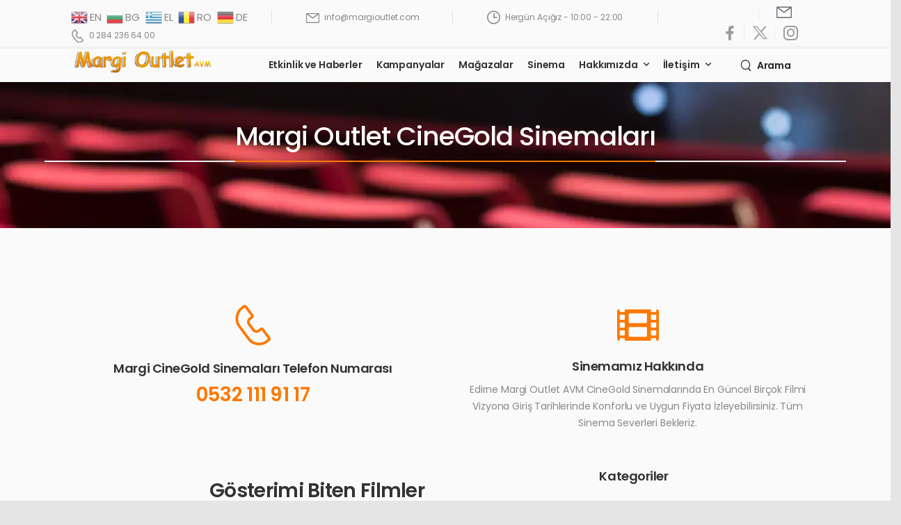

--- FILE ---
content_type: text/html; charset=UTF-8
request_url: https://margioutlet.com/2018/03/22/
body_size: 31118
content:

<!DOCTYPE html>
	<html lang="tr" prefix="og: http://ogp.me/ns# fb: http://ogp.me/ns/fb#">
	<head>
		<meta charset="UTF-8" />
		<meta name="viewport" content="width=device-width, initial-scale=1.0, minimum-scale=1.0" />

		
		<link rel="profile" href="https://gmpg.org/xfn/11" />
		<link rel="pingback" href="https://margioutlet.com/xmlrpc.php" />

		<link rel="shortcut icon" href="https://margioutlet.com/wp-content/themes/u-design/assets/images/favicon.png" type="image/x-icon" />
		
		<script data-cfasync="false" data-no-defer="1" data-no-minify="1" data-no-optimize="1">var ewww_webp_supported=!1;function check_webp_feature(A,e){var w;e=void 0!==e?e:function(){},ewww_webp_supported?e(ewww_webp_supported):((w=new Image).onload=function(){ewww_webp_supported=0<w.width&&0<w.height,e&&e(ewww_webp_supported)},w.onerror=function(){e&&e(!1)},w.src="data:image/webp;base64,"+{alpha:"UklGRkoAAABXRUJQVlA4WAoAAAAQAAAAAAAAAAAAQUxQSAwAAAARBxAR/Q9ERP8DAABWUDggGAAAABQBAJ0BKgEAAQAAAP4AAA3AAP7mtQAAAA=="}[A])}check_webp_feature("alpha");</script><script data-cfasync="false" data-no-defer="1" data-no-minify="1" data-no-optimize="1">var Arrive=function(c,w){"use strict";if(c.MutationObserver&&"undefined"!=typeof HTMLElement){var r,a=0,u=(r=HTMLElement.prototype.matches||HTMLElement.prototype.webkitMatchesSelector||HTMLElement.prototype.mozMatchesSelector||HTMLElement.prototype.msMatchesSelector,{matchesSelector:function(e,t){return e instanceof HTMLElement&&r.call(e,t)},addMethod:function(e,t,r){var a=e[t];e[t]=function(){return r.length==arguments.length?r.apply(this,arguments):"function"==typeof a?a.apply(this,arguments):void 0}},callCallbacks:function(e,t){t&&t.options.onceOnly&&1==t.firedElems.length&&(e=[e[0]]);for(var r,a=0;r=e[a];a++)r&&r.callback&&r.callback.call(r.elem,r.elem);t&&t.options.onceOnly&&1==t.firedElems.length&&t.me.unbindEventWithSelectorAndCallback.call(t.target,t.selector,t.callback)},checkChildNodesRecursively:function(e,t,r,a){for(var i,n=0;i=e[n];n++)r(i,t,a)&&a.push({callback:t.callback,elem:i}),0<i.childNodes.length&&u.checkChildNodesRecursively(i.childNodes,t,r,a)},mergeArrays:function(e,t){var r,a={};for(r in e)e.hasOwnProperty(r)&&(a[r]=e[r]);for(r in t)t.hasOwnProperty(r)&&(a[r]=t[r]);return a},toElementsArray:function(e){return e=void 0!==e&&("number"!=typeof e.length||e===c)?[e]:e}}),e=(l.prototype.addEvent=function(e,t,r,a){a={target:e,selector:t,options:r,callback:a,firedElems:[]};return this._beforeAdding&&this._beforeAdding(a),this._eventsBucket.push(a),a},l.prototype.removeEvent=function(e){for(var t,r=this._eventsBucket.length-1;t=this._eventsBucket[r];r--)e(t)&&(this._beforeRemoving&&this._beforeRemoving(t),(t=this._eventsBucket.splice(r,1))&&t.length&&(t[0].callback=null))},l.prototype.beforeAdding=function(e){this._beforeAdding=e},l.prototype.beforeRemoving=function(e){this._beforeRemoving=e},l),t=function(i,n){var o=new e,l=this,s={fireOnAttributesModification:!1};return o.beforeAdding(function(t){var e=t.target;e!==c.document&&e!==c||(e=document.getElementsByTagName("html")[0]);var r=new MutationObserver(function(e){n.call(this,e,t)}),a=i(t.options);r.observe(e,a),t.observer=r,t.me=l}),o.beforeRemoving(function(e){e.observer.disconnect()}),this.bindEvent=function(e,t,r){t=u.mergeArrays(s,t);for(var a=u.toElementsArray(this),i=0;i<a.length;i++)o.addEvent(a[i],e,t,r)},this.unbindEvent=function(){var r=u.toElementsArray(this);o.removeEvent(function(e){for(var t=0;t<r.length;t++)if(this===w||e.target===r[t])return!0;return!1})},this.unbindEventWithSelectorOrCallback=function(r){var a=u.toElementsArray(this),i=r,e="function"==typeof r?function(e){for(var t=0;t<a.length;t++)if((this===w||e.target===a[t])&&e.callback===i)return!0;return!1}:function(e){for(var t=0;t<a.length;t++)if((this===w||e.target===a[t])&&e.selector===r)return!0;return!1};o.removeEvent(e)},this.unbindEventWithSelectorAndCallback=function(r,a){var i=u.toElementsArray(this);o.removeEvent(function(e){for(var t=0;t<i.length;t++)if((this===w||e.target===i[t])&&e.selector===r&&e.callback===a)return!0;return!1})},this},i=new function(){var s={fireOnAttributesModification:!1,onceOnly:!1,existing:!1};function n(e,t,r){return!(!u.matchesSelector(e,t.selector)||(e._id===w&&(e._id=a++),-1!=t.firedElems.indexOf(e._id)))&&(t.firedElems.push(e._id),!0)}var c=(i=new t(function(e){var t={attributes:!1,childList:!0,subtree:!0};return e.fireOnAttributesModification&&(t.attributes=!0),t},function(e,i){e.forEach(function(e){var t=e.addedNodes,r=e.target,a=[];null!==t&&0<t.length?u.checkChildNodesRecursively(t,i,n,a):"attributes"===e.type&&n(r,i)&&a.push({callback:i.callback,elem:r}),u.callCallbacks(a,i)})})).bindEvent;return i.bindEvent=function(e,t,r){t=void 0===r?(r=t,s):u.mergeArrays(s,t);var a=u.toElementsArray(this);if(t.existing){for(var i=[],n=0;n<a.length;n++)for(var o=a[n].querySelectorAll(e),l=0;l<o.length;l++)i.push({callback:r,elem:o[l]});if(t.onceOnly&&i.length)return r.call(i[0].elem,i[0].elem);setTimeout(u.callCallbacks,1,i)}c.call(this,e,t,r)},i},o=new function(){var a={};function i(e,t){return u.matchesSelector(e,t.selector)}var n=(o=new t(function(){return{childList:!0,subtree:!0}},function(e,r){e.forEach(function(e){var t=e.removedNodes,e=[];null!==t&&0<t.length&&u.checkChildNodesRecursively(t,r,i,e),u.callCallbacks(e,r)})})).bindEvent;return o.bindEvent=function(e,t,r){t=void 0===r?(r=t,a):u.mergeArrays(a,t),n.call(this,e,t,r)},o};d(HTMLElement.prototype),d(NodeList.prototype),d(HTMLCollection.prototype),d(HTMLDocument.prototype),d(Window.prototype);var n={};return s(i,n,"unbindAllArrive"),s(o,n,"unbindAllLeave"),n}function l(){this._eventsBucket=[],this._beforeAdding=null,this._beforeRemoving=null}function s(e,t,r){u.addMethod(t,r,e.unbindEvent),u.addMethod(t,r,e.unbindEventWithSelectorOrCallback),u.addMethod(t,r,e.unbindEventWithSelectorAndCallback)}function d(e){e.arrive=i.bindEvent,s(i,e,"unbindArrive"),e.leave=o.bindEvent,s(o,e,"unbindLeave")}}(window,void 0),ewww_webp_supported=!1;function check_webp_feature(e,t){var r;ewww_webp_supported?t(ewww_webp_supported):((r=new Image).onload=function(){ewww_webp_supported=0<r.width&&0<r.height,t(ewww_webp_supported)},r.onerror=function(){t(!1)},r.src="data:image/webp;base64,"+{alpha:"UklGRkoAAABXRUJQVlA4WAoAAAAQAAAAAAAAAAAAQUxQSAwAAAARBxAR/Q9ERP8DAABWUDggGAAAABQBAJ0BKgEAAQAAAP4AAA3AAP7mtQAAAA==",animation:"UklGRlIAAABXRUJQVlA4WAoAAAASAAAAAAAAAAAAQU5JTQYAAAD/////AABBTk1GJgAAAAAAAAAAAAAAAAAAAGQAAABWUDhMDQAAAC8AAAAQBxAREYiI/gcA"}[e])}function ewwwLoadImages(e){if(e){for(var t=document.querySelectorAll(".batch-image img, .image-wrapper a, .ngg-pro-masonry-item a, .ngg-galleria-offscreen-seo-wrapper a"),r=0,a=t.length;r<a;r++)ewwwAttr(t[r],"data-src",t[r].getAttribute("data-webp")),ewwwAttr(t[r],"data-thumbnail",t[r].getAttribute("data-webp-thumbnail"));for(var i=document.querySelectorAll("div.woocommerce-product-gallery__image"),r=0,a=i.length;r<a;r++)ewwwAttr(i[r],"data-thumb",i[r].getAttribute("data-webp-thumb"))}for(var n=document.querySelectorAll("video"),r=0,a=n.length;r<a;r++)ewwwAttr(n[r],"poster",e?n[r].getAttribute("data-poster-webp"):n[r].getAttribute("data-poster-image"));for(var o,l=document.querySelectorAll("img.ewww_webp_lazy_load"),r=0,a=l.length;r<a;r++)e&&(ewwwAttr(l[r],"data-lazy-srcset",l[r].getAttribute("data-lazy-srcset-webp")),ewwwAttr(l[r],"data-srcset",l[r].getAttribute("data-srcset-webp")),ewwwAttr(l[r],"data-lazy-src",l[r].getAttribute("data-lazy-src-webp")),ewwwAttr(l[r],"data-src",l[r].getAttribute("data-src-webp")),ewwwAttr(l[r],"data-orig-file",l[r].getAttribute("data-webp-orig-file")),ewwwAttr(l[r],"data-medium-file",l[r].getAttribute("data-webp-medium-file")),ewwwAttr(l[r],"data-large-file",l[r].getAttribute("data-webp-large-file")),null!=(o=l[r].getAttribute("srcset"))&&!1!==o&&o.includes("R0lGOD")&&ewwwAttr(l[r],"src",l[r].getAttribute("data-lazy-src-webp"))),l[r].className=l[r].className.replace(/\bewww_webp_lazy_load\b/,"");for(var s=document.querySelectorAll(".ewww_webp"),r=0,a=s.length;r<a;r++)e?(ewwwAttr(s[r],"srcset",s[r].getAttribute("data-srcset-webp")),ewwwAttr(s[r],"src",s[r].getAttribute("data-src-webp")),ewwwAttr(s[r],"data-orig-file",s[r].getAttribute("data-webp-orig-file")),ewwwAttr(s[r],"data-medium-file",s[r].getAttribute("data-webp-medium-file")),ewwwAttr(s[r],"data-large-file",s[r].getAttribute("data-webp-large-file")),ewwwAttr(s[r],"data-large_image",s[r].getAttribute("data-webp-large_image")),ewwwAttr(s[r],"data-src",s[r].getAttribute("data-webp-src"))):(ewwwAttr(s[r],"srcset",s[r].getAttribute("data-srcset-img")),ewwwAttr(s[r],"src",s[r].getAttribute("data-src-img"))),s[r].className=s[r].className.replace(/\bewww_webp\b/,"ewww_webp_loaded");window.jQuery&&jQuery.fn.isotope&&jQuery.fn.imagesLoaded&&(jQuery(".fusion-posts-container-infinite").imagesLoaded(function(){jQuery(".fusion-posts-container-infinite").hasClass("isotope")&&jQuery(".fusion-posts-container-infinite").isotope()}),jQuery(".fusion-portfolio:not(.fusion-recent-works) .fusion-portfolio-wrapper").imagesLoaded(function(){jQuery(".fusion-portfolio:not(.fusion-recent-works) .fusion-portfolio-wrapper").isotope()}))}function ewwwWebPInit(e){ewwwLoadImages(e),ewwwNggLoadGalleries(e),document.arrive(".ewww_webp",function(){ewwwLoadImages(e)}),document.arrive(".ewww_webp_lazy_load",function(){ewwwLoadImages(e)}),document.arrive("videos",function(){ewwwLoadImages(e)}),"loading"==document.readyState?document.addEventListener("DOMContentLoaded",ewwwJSONParserInit):("undefined"!=typeof galleries&&ewwwNggParseGalleries(e),ewwwWooParseVariations(e))}function ewwwAttr(e,t,r){null!=r&&!1!==r&&e.setAttribute(t,r)}function ewwwJSONParserInit(){"undefined"!=typeof galleries&&check_webp_feature("alpha",ewwwNggParseGalleries),check_webp_feature("alpha",ewwwWooParseVariations)}function ewwwWooParseVariations(e){if(e)for(var t=document.querySelectorAll("form.variations_form"),r=0,a=t.length;r<a;r++){var i=t[r].getAttribute("data-product_variations"),n=!1;try{for(var o in i=JSON.parse(i))void 0!==i[o]&&void 0!==i[o].image&&(void 0!==i[o].image.src_webp&&(i[o].image.src=i[o].image.src_webp,n=!0),void 0!==i[o].image.srcset_webp&&(i[o].image.srcset=i[o].image.srcset_webp,n=!0),void 0!==i[o].image.full_src_webp&&(i[o].image.full_src=i[o].image.full_src_webp,n=!0),void 0!==i[o].image.gallery_thumbnail_src_webp&&(i[o].image.gallery_thumbnail_src=i[o].image.gallery_thumbnail_src_webp,n=!0),void 0!==i[o].image.thumb_src_webp&&(i[o].image.thumb_src=i[o].image.thumb_src_webp,n=!0));n&&ewwwAttr(t[r],"data-product_variations",JSON.stringify(i))}catch(e){}}}function ewwwNggParseGalleries(e){if(e)for(var t in galleries){var r=galleries[t];galleries[t].images_list=ewwwNggParseImageList(r.images_list)}}function ewwwNggLoadGalleries(e){e&&document.addEventListener("ngg.galleria.themeadded",function(e,t){window.ngg_galleria._create_backup=window.ngg_galleria.create,window.ngg_galleria.create=function(e,t){var r=$(e).data("id");return galleries["gallery_"+r].images_list=ewwwNggParseImageList(galleries["gallery_"+r].images_list),window.ngg_galleria._create_backup(e,t)}})}function ewwwNggParseImageList(e){for(var t in e){var r=e[t];if(void 0!==r["image-webp"]&&(e[t].image=r["image-webp"],delete e[t]["image-webp"]),void 0!==r["thumb-webp"]&&(e[t].thumb=r["thumb-webp"],delete e[t]["thumb-webp"]),void 0!==r.full_image_webp&&(e[t].full_image=r.full_image_webp,delete e[t].full_image_webp),void 0!==r.srcsets)for(var a in r.srcsets)nggSrcset=r.srcsets[a],void 0!==r.srcsets[a+"-webp"]&&(e[t].srcsets[a]=r.srcsets[a+"-webp"],delete e[t].srcsets[a+"-webp"]);if(void 0!==r.full_srcsets)for(var i in r.full_srcsets)nggFSrcset=r.full_srcsets[i],void 0!==r.full_srcsets[i+"-webp"]&&(e[t].full_srcsets[i]=r.full_srcsets[i+"-webp"],delete e[t].full_srcsets[i+"-webp"])}return e}check_webp_feature("alpha",ewwwWebPInit);</script><style id="alpha-critical-css">body{opacity: 0}</style>
<meta name='robots' content='noindex, follow' />
	<style>img:is([sizes="auto" i], [sizes^="auto," i]) { contain-intrinsic-size: 3000px 1500px }</style>
	
            <script data-no-defer="1" data-ezscrex="false" data-cfasync="false" data-pagespeed-no-defer data-cookieconsent="ignore">
                var ctPublicFunctions = {"_ajax_nonce":"1afc299ccd","_rest_nonce":"f309486c81","_ajax_url":"\/wp-admin\/admin-ajax.php","_rest_url":"https:\/\/margioutlet.com\/wp-json\/","data__cookies_type":"none","data__ajax_type":"rest","data__bot_detector_enabled":"0","data__frontend_data_log_enabled":1,"cookiePrefix":"","wprocket_detected":true,"host_url":"margioutlet.com","text__ee_click_to_select":"Click to select the whole data","text__ee_original_email":"The complete one is","text__ee_got_it":"Got it","text__ee_blocked":"Blocked","text__ee_cannot_connect":"Cannot connect","text__ee_cannot_decode":"Can not decode email. Unknown reason","text__ee_email_decoder":"CleanTalk email decoder","text__ee_wait_for_decoding":"The magic is on the way!","text__ee_decoding_process":"Please wait a few seconds while we decode the contact data."}
            </script>
        
            <script data-no-defer="1" data-ezscrex="false" data-cfasync="false" data-pagespeed-no-defer data-cookieconsent="ignore">
                var ctPublic = {"_ajax_nonce":"1afc299ccd","settings__forms__check_internal":"0","settings__forms__check_external":"0","settings__forms__force_protection":0,"settings__forms__search_test":"1","settings__data__bot_detector_enabled":"0","settings__sfw__anti_crawler":0,"blog_home":"https:\/\/margioutlet.com\/","pixel__setting":"3","pixel__enabled":true,"pixel__url":"https:\/\/moderate8-v4.cleantalk.org\/pixel\/8d568a584035ef425c6ab05a93a0a844.gif","data__email_check_before_post":"1","data__email_check_exist_post":0,"data__cookies_type":"none","data__key_is_ok":true,"data__visible_fields_required":true,"wl_brandname":"Anti-Spam by CleanTalk","wl_brandname_short":"CleanTalk","ct_checkjs_key":"e243ad749822447e41b35dd71410edefe1d76f4011048bb395de2d11128d4dea","emailEncoderPassKey":"4958edbf22ca8a425ada58eaa9b3faee","bot_detector_forms_excluded":"W10=","advancedCacheExists":true,"varnishCacheExists":true,"wc_ajax_add_to_cart":true,"theRealPerson":{"phrases":{"trpHeading":"The Real Person Badge!","trpContent1":"The commenter acts as a real person and verified as not a bot.","trpContent2":" Anti-Spam by CleanTalk","trpContentLearnMore":"Learn more"},"trpContentLink":"https:\/\/cleantalk.org\/help\/the-real-person?utm_id=&amp;utm_term=&amp;utm_source=admin_side&amp;utm_medium=trp_badge&amp;utm_content=trp_badge_link_click&amp;utm_campaign=apbct_links","imgPersonUrl":"https:\/\/margioutlet.com\/wp-content\/plugins\/cleantalk-spam-protect\/css\/images\/real_user.svg","imgShieldUrl":"https:\/\/margioutlet.com\/wp-content\/plugins\/cleantalk-spam-protect\/css\/images\/shield.svg"}}
            </script>
        
	<!-- This site is optimized with the Yoast SEO plugin v26.3 - https://yoast.com/wordpress/plugins/seo/ -->
	<title>22 Mart 2018 - Margi Outlet AVM</title>
	<meta property="og:locale" content="tr_TR" />
	<meta property="og:type" content="website" />
	<meta property="og:title" content="22 Mart 2018 - Margi Outlet AVM" />
	<meta property="og:url" content="https://margioutlet.com/2018/03/22/" />
	<meta property="og:site_name" content="Margi Outlet AVM" />
	<meta name="twitter:card" content="summary_large_image" />
	<meta name="twitter:site" content="@margioutletavm" />
	<script type="application/ld+json" class="yoast-schema-graph">{"@context":"https://schema.org","@graph":[{"@type":"CollectionPage","@id":"https://margioutlet.com/2018/03/22/","url":"https://margioutlet.com/2018/03/22/","name":"22 Mart 2018 - Margi Outlet AVM","isPartOf":{"@id":"https://margioutlet.com/#website"},"primaryImageOfPage":{"@id":"https://margioutlet.com/2018/03/22/#primaryimage"},"image":{"@id":"https://margioutlet.com/2018/03/22/#primaryimage"},"thumbnailUrl":"https://margioutlet.com/wp-content/uploads/2018/03/bordo-bereliler-afrin.jpg","breadcrumb":{"@id":"https://margioutlet.com/2018/03/22/#breadcrumb"},"inLanguage":"tr"},{"@type":"ImageObject","inLanguage":"tr","@id":"https://margioutlet.com/2018/03/22/#primaryimage","url":"https://margioutlet.com/wp-content/uploads/2018/03/bordo-bereliler-afrin.jpg","contentUrl":"https://margioutlet.com/wp-content/uploads/2018/03/bordo-bereliler-afrin.jpg","width":"300","height":"429"},{"@type":"BreadcrumbList","@id":"https://margioutlet.com/2018/03/22/#breadcrumb","itemListElement":[{"@type":"ListItem","position":1,"name":"Ana Sayfa","item":"https://margioutlet.com/"},{"@type":"ListItem","position":2,"name":"22 Mart 2018"}]},{"@type":"WebSite","@id":"https://margioutlet.com/#website","url":"https://margioutlet.com/","name":"Margi Outlet AVM","description":"Edirne Margi Outlet Alışveriş Merkezi - Atatürk Bulvarı No:22/A Edirne/Merkez Turkey","publisher":{"@id":"https://margioutlet.com/#organization"},"potentialAction":[{"@type":"SearchAction","target":{"@type":"EntryPoint","urlTemplate":"https://margioutlet.com/?s={search_term_string}"},"query-input":{"@type":"PropertyValueSpecification","valueRequired":true,"valueName":"search_term_string"}}],"inLanguage":"tr"},{"@type":"Organization","@id":"https://margioutlet.com/#organization","name":"Margi Outlet AVM - Edirne","url":"https://margioutlet.com/","logo":{"@type":"ImageObject","inLanguage":"tr","@id":"https://margioutlet.com/#/schema/logo/image/","url":"https://margioutlet.com/wp-content/uploads/2019/01/Margi-outlet-logo.png","contentUrl":"https://margioutlet.com/wp-content/uploads/2019/01/Margi-outlet-logo.png","width":6110,"height":1113,"caption":"Margi Outlet AVM - Edirne"},"image":{"@id":"https://margioutlet.com/#/schema/logo/image/"},"sameAs":["https://www.facebook.com/MargiOutlet","https://x.com/margioutletavm","https://www.instagram.com/margioutlet/"]}]}</script>
	<!-- / Yoast SEO plugin. -->


<link rel="manifest" href="/pwa-manifest.json">
<link rel="apple-touch-icon" sizes="512x512" href="https://margioutlet.com/wp-content/plugins/pwa-for-wp/images/logo-512x512.png">
<link rel="apple-touch-icon-precomposed" sizes="192x192" href="https://margioutlet.com/wp-content/uploads/2019/01/kare-logo-margi.png">
<link rel='dns-prefetch' href='//www.googletagmanager.com' />
<link rel="alternate" type="application/rss+xml" title="Margi Outlet AVM &raquo; akışı" href="https://margioutlet.com/feed/" />
<link rel="alternate" type="application/rss+xml" title="Margi Outlet AVM &raquo; yorum akışı" href="https://margioutlet.com/comments/feed/" />
<script>
window._wpemojiSettings = {"baseUrl":"https:\/\/s.w.org\/images\/core\/emoji\/16.0.1\/72x72\/","ext":".png","svgUrl":"https:\/\/s.w.org\/images\/core\/emoji\/16.0.1\/svg\/","svgExt":".svg","source":{"concatemoji":"https:\/\/margioutlet.com\/wp-includes\/js\/wp-emoji-release.min.js?ver=6.8.3"}};
/*! This file is auto-generated */
!function(s,n){var o,i,e;function c(e){try{var t={supportTests:e,timestamp:(new Date).valueOf()};sessionStorage.setItem(o,JSON.stringify(t))}catch(e){}}function p(e,t,n){e.clearRect(0,0,e.canvas.width,e.canvas.height),e.fillText(t,0,0);var t=new Uint32Array(e.getImageData(0,0,e.canvas.width,e.canvas.height).data),a=(e.clearRect(0,0,e.canvas.width,e.canvas.height),e.fillText(n,0,0),new Uint32Array(e.getImageData(0,0,e.canvas.width,e.canvas.height).data));return t.every(function(e,t){return e===a[t]})}function u(e,t){e.clearRect(0,0,e.canvas.width,e.canvas.height),e.fillText(t,0,0);for(var n=e.getImageData(16,16,1,1),a=0;a<n.data.length;a++)if(0!==n.data[a])return!1;return!0}function f(e,t,n,a){switch(t){case"flag":return n(e,"\ud83c\udff3\ufe0f\u200d\u26a7\ufe0f","\ud83c\udff3\ufe0f\u200b\u26a7\ufe0f")?!1:!n(e,"\ud83c\udde8\ud83c\uddf6","\ud83c\udde8\u200b\ud83c\uddf6")&&!n(e,"\ud83c\udff4\udb40\udc67\udb40\udc62\udb40\udc65\udb40\udc6e\udb40\udc67\udb40\udc7f","\ud83c\udff4\u200b\udb40\udc67\u200b\udb40\udc62\u200b\udb40\udc65\u200b\udb40\udc6e\u200b\udb40\udc67\u200b\udb40\udc7f");case"emoji":return!a(e,"\ud83e\udedf")}return!1}function g(e,t,n,a){var r="undefined"!=typeof WorkerGlobalScope&&self instanceof WorkerGlobalScope?new OffscreenCanvas(300,150):s.createElement("canvas"),o=r.getContext("2d",{willReadFrequently:!0}),i=(o.textBaseline="top",o.font="600 32px Arial",{});return e.forEach(function(e){i[e]=t(o,e,n,a)}),i}function t(e){var t=s.createElement("script");t.src=e,t.defer=!0,s.head.appendChild(t)}"undefined"!=typeof Promise&&(o="wpEmojiSettingsSupports",i=["flag","emoji"],n.supports={everything:!0,everythingExceptFlag:!0},e=new Promise(function(e){s.addEventListener("DOMContentLoaded",e,{once:!0})}),new Promise(function(t){var n=function(){try{var e=JSON.parse(sessionStorage.getItem(o));if("object"==typeof e&&"number"==typeof e.timestamp&&(new Date).valueOf()<e.timestamp+604800&&"object"==typeof e.supportTests)return e.supportTests}catch(e){}return null}();if(!n){if("undefined"!=typeof Worker&&"undefined"!=typeof OffscreenCanvas&&"undefined"!=typeof URL&&URL.createObjectURL&&"undefined"!=typeof Blob)try{var e="postMessage("+g.toString()+"("+[JSON.stringify(i),f.toString(),p.toString(),u.toString()].join(",")+"));",a=new Blob([e],{type:"text/javascript"}),r=new Worker(URL.createObjectURL(a),{name:"wpTestEmojiSupports"});return void(r.onmessage=function(e){c(n=e.data),r.terminate(),t(n)})}catch(e){}c(n=g(i,f,p,u))}t(n)}).then(function(e){for(var t in e)n.supports[t]=e[t],n.supports.everything=n.supports.everything&&n.supports[t],"flag"!==t&&(n.supports.everythingExceptFlag=n.supports.everythingExceptFlag&&n.supports[t]);n.supports.everythingExceptFlag=n.supports.everythingExceptFlag&&!n.supports.flag,n.DOMReady=!1,n.readyCallback=function(){n.DOMReady=!0}}).then(function(){return e}).then(function(){var e;n.supports.everything||(n.readyCallback(),(e=n.source||{}).concatemoji?t(e.concatemoji):e.wpemoji&&e.twemoji&&(t(e.twemoji),t(e.wpemoji)))}))}((window,document),window._wpemojiSettings);
</script>
<style id='wp-emoji-styles-inline-css'>

	img.wp-smiley, img.emoji {
		display: inline !important;
		border: none !important;
		box-shadow: none !important;
		height: 1em !important;
		width: 1em !important;
		margin: 0 0.07em !important;
		vertical-align: -0.1em !important;
		background: none !important;
		padding: 0 !important;
	}
</style>
<link rel='stylesheet' id='wp-block-library-css' href='https://margioutlet.com/wp-includes/css/dist/block-library/style.min.css?ver=6.8.3' media='all' />
<style id='wp-block-library-theme-inline-css'>
.wp-block-audio :where(figcaption){color:#555;font-size:13px;text-align:center}.is-dark-theme .wp-block-audio :where(figcaption){color:#ffffffa6}.wp-block-audio{margin:0 0 1em}.wp-block-code{border:1px solid #ccc;border-radius:4px;font-family:Menlo,Consolas,monaco,monospace;padding:.8em 1em}.wp-block-embed :where(figcaption){color:#555;font-size:13px;text-align:center}.is-dark-theme .wp-block-embed :where(figcaption){color:#ffffffa6}.wp-block-embed{margin:0 0 1em}.blocks-gallery-caption{color:#555;font-size:13px;text-align:center}.is-dark-theme .blocks-gallery-caption{color:#ffffffa6}:root :where(.wp-block-image figcaption){color:#555;font-size:13px;text-align:center}.is-dark-theme :root :where(.wp-block-image figcaption){color:#ffffffa6}.wp-block-image{margin:0 0 1em}.wp-block-pullquote{border-bottom:4px solid;border-top:4px solid;color:currentColor;margin-bottom:1.75em}.wp-block-pullquote cite,.wp-block-pullquote footer,.wp-block-pullquote__citation{color:currentColor;font-size:.8125em;font-style:normal;text-transform:uppercase}.wp-block-quote{border-left:.25em solid;margin:0 0 1.75em;padding-left:1em}.wp-block-quote cite,.wp-block-quote footer{color:currentColor;font-size:.8125em;font-style:normal;position:relative}.wp-block-quote:where(.has-text-align-right){border-left:none;border-right:.25em solid;padding-left:0;padding-right:1em}.wp-block-quote:where(.has-text-align-center){border:none;padding-left:0}.wp-block-quote.is-large,.wp-block-quote.is-style-large,.wp-block-quote:where(.is-style-plain){border:none}.wp-block-search .wp-block-search__label{font-weight:700}.wp-block-search__button{border:1px solid #ccc;padding:.375em .625em}:where(.wp-block-group.has-background){padding:1.25em 2.375em}.wp-block-separator.has-css-opacity{opacity:.4}.wp-block-separator{border:none;border-bottom:2px solid;margin-left:auto;margin-right:auto}.wp-block-separator.has-alpha-channel-opacity{opacity:1}.wp-block-separator:not(.is-style-wide):not(.is-style-dots){width:100px}.wp-block-separator.has-background:not(.is-style-dots){border-bottom:none;height:1px}.wp-block-separator.has-background:not(.is-style-wide):not(.is-style-dots){height:2px}.wp-block-table{margin:0 0 1em}.wp-block-table td,.wp-block-table th{word-break:normal}.wp-block-table :where(figcaption){color:#555;font-size:13px;text-align:center}.is-dark-theme .wp-block-table :where(figcaption){color:#ffffffa6}.wp-block-video :where(figcaption){color:#555;font-size:13px;text-align:center}.is-dark-theme .wp-block-video :where(figcaption){color:#ffffffa6}.wp-block-video{margin:0 0 1em}:root :where(.wp-block-template-part.has-background){margin-bottom:0;margin-top:0;padding:1.25em 2.375em}
</style>
<style id='classic-theme-styles-inline-css'>
/*! This file is auto-generated */
.wp-block-button__link{color:#fff;background-color:#32373c;border-radius:9999px;box-shadow:none;text-decoration:none;padding:calc(.667em + 2px) calc(1.333em + 2px);font-size:1.125em}.wp-block-file__button{background:#32373c;color:#fff;text-decoration:none}
</style>
<style id='global-styles-inline-css'>
:root{--wp--preset--aspect-ratio--square: 1;--wp--preset--aspect-ratio--4-3: 4/3;--wp--preset--aspect-ratio--3-4: 3/4;--wp--preset--aspect-ratio--3-2: 3/2;--wp--preset--aspect-ratio--2-3: 2/3;--wp--preset--aspect-ratio--16-9: 16/9;--wp--preset--aspect-ratio--9-16: 9/16;--wp--preset--color--black: #000000;--wp--preset--color--cyan-bluish-gray: #abb8c3;--wp--preset--color--white: #fff;--wp--preset--color--pale-pink: #f78da7;--wp--preset--color--vivid-red: #cf2e2e;--wp--preset--color--luminous-vivid-orange: #ff6900;--wp--preset--color--luminous-vivid-amber: #fcb900;--wp--preset--color--light-green-cyan: #7bdcb5;--wp--preset--color--vivid-green-cyan: #00d084;--wp--preset--color--pale-cyan-blue: #8ed1fc;--wp--preset--color--vivid-cyan-blue: #0693e3;--wp--preset--color--vivid-purple: #9b51e0;--wp--preset--color--primary: #fd7800;--wp--preset--color--secondary: #323334;--wp--preset--color--alert: ;--wp--preset--color--dark: #333;--wp--preset--color--font: #666;--wp--preset--color--transparent: transparent;--wp--preset--gradient--vivid-cyan-blue-to-vivid-purple: linear-gradient(135deg,rgba(6,147,227,1) 0%,rgb(155,81,224) 100%);--wp--preset--gradient--light-green-cyan-to-vivid-green-cyan: linear-gradient(135deg,rgb(122,220,180) 0%,rgb(0,208,130) 100%);--wp--preset--gradient--luminous-vivid-amber-to-luminous-vivid-orange: linear-gradient(135deg,rgba(252,185,0,1) 0%,rgba(255,105,0,1) 100%);--wp--preset--gradient--luminous-vivid-orange-to-vivid-red: linear-gradient(135deg,rgba(255,105,0,1) 0%,rgb(207,46,46) 100%);--wp--preset--gradient--very-light-gray-to-cyan-bluish-gray: linear-gradient(135deg,rgb(238,238,238) 0%,rgb(169,184,195) 100%);--wp--preset--gradient--cool-to-warm-spectrum: linear-gradient(135deg,rgb(74,234,220) 0%,rgb(151,120,209) 20%,rgb(207,42,186) 40%,rgb(238,44,130) 60%,rgb(251,105,98) 80%,rgb(254,248,76) 100%);--wp--preset--gradient--blush-light-purple: linear-gradient(135deg,rgb(255,206,236) 0%,rgb(152,150,240) 100%);--wp--preset--gradient--blush-bordeaux: linear-gradient(135deg,rgb(254,205,165) 0%,rgb(254,45,45) 50%,rgb(107,0,62) 100%);--wp--preset--gradient--luminous-dusk: linear-gradient(135deg,rgb(255,203,112) 0%,rgb(199,81,192) 50%,rgb(65,88,208) 100%);--wp--preset--gradient--pale-ocean: linear-gradient(135deg,rgb(255,245,203) 0%,rgb(182,227,212) 50%,rgb(51,167,181) 100%);--wp--preset--gradient--electric-grass: linear-gradient(135deg,rgb(202,248,128) 0%,rgb(113,206,126) 100%);--wp--preset--gradient--midnight: linear-gradient(135deg,rgb(2,3,129) 0%,rgb(40,116,252) 100%);--wp--preset--font-size--small: 15px;--wp--preset--font-size--medium: 24px;--wp--preset--font-size--large: 30px;--wp--preset--font-size--x-large: 42px;--wp--preset--font-size--normal: 18px;--wp--preset--font-size--huge: 34px;--wp--preset--spacing--20: 0.44rem;--wp--preset--spacing--30: 0.67rem;--wp--preset--spacing--40: 1rem;--wp--preset--spacing--50: 1.5rem;--wp--preset--spacing--60: 2.25rem;--wp--preset--spacing--70: 3.38rem;--wp--preset--spacing--80: 5.06rem;--wp--preset--shadow--natural: 6px 6px 9px rgba(0, 0, 0, 0.2);--wp--preset--shadow--deep: 12px 12px 50px rgba(0, 0, 0, 0.4);--wp--preset--shadow--sharp: 6px 6px 0px rgba(0, 0, 0, 0.2);--wp--preset--shadow--outlined: 6px 6px 0px -3px rgba(255, 255, 255, 1), 6px 6px rgba(0, 0, 0, 1);--wp--preset--shadow--crisp: 6px 6px 0px rgba(0, 0, 0, 1);}:where(.is-layout-flex){gap: 0.5em;}:where(.is-layout-grid){gap: 0.5em;}body .is-layout-flex{display: flex;}.is-layout-flex{flex-wrap: wrap;align-items: center;}.is-layout-flex > :is(*, div){margin: 0;}body .is-layout-grid{display: grid;}.is-layout-grid > :is(*, div){margin: 0;}:where(.wp-block-columns.is-layout-flex){gap: 2em;}:where(.wp-block-columns.is-layout-grid){gap: 2em;}:where(.wp-block-post-template.is-layout-flex){gap: 1.25em;}:where(.wp-block-post-template.is-layout-grid){gap: 1.25em;}.has-black-color{color: var(--wp--preset--color--black) !important;}.has-cyan-bluish-gray-color{color: var(--wp--preset--color--cyan-bluish-gray) !important;}.has-white-color{color: var(--wp--preset--color--white) !important;}.has-pale-pink-color{color: var(--wp--preset--color--pale-pink) !important;}.has-vivid-red-color{color: var(--wp--preset--color--vivid-red) !important;}.has-luminous-vivid-orange-color{color: var(--wp--preset--color--luminous-vivid-orange) !important;}.has-luminous-vivid-amber-color{color: var(--wp--preset--color--luminous-vivid-amber) !important;}.has-light-green-cyan-color{color: var(--wp--preset--color--light-green-cyan) !important;}.has-vivid-green-cyan-color{color: var(--wp--preset--color--vivid-green-cyan) !important;}.has-pale-cyan-blue-color{color: var(--wp--preset--color--pale-cyan-blue) !important;}.has-vivid-cyan-blue-color{color: var(--wp--preset--color--vivid-cyan-blue) !important;}.has-vivid-purple-color{color: var(--wp--preset--color--vivid-purple) !important;}.has-black-background-color{background-color: var(--wp--preset--color--black) !important;}.has-cyan-bluish-gray-background-color{background-color: var(--wp--preset--color--cyan-bluish-gray) !important;}.has-white-background-color{background-color: var(--wp--preset--color--white) !important;}.has-pale-pink-background-color{background-color: var(--wp--preset--color--pale-pink) !important;}.has-vivid-red-background-color{background-color: var(--wp--preset--color--vivid-red) !important;}.has-luminous-vivid-orange-background-color{background-color: var(--wp--preset--color--luminous-vivid-orange) !important;}.has-luminous-vivid-amber-background-color{background-color: var(--wp--preset--color--luminous-vivid-amber) !important;}.has-light-green-cyan-background-color{background-color: var(--wp--preset--color--light-green-cyan) !important;}.has-vivid-green-cyan-background-color{background-color: var(--wp--preset--color--vivid-green-cyan) !important;}.has-pale-cyan-blue-background-color{background-color: var(--wp--preset--color--pale-cyan-blue) !important;}.has-vivid-cyan-blue-background-color{background-color: var(--wp--preset--color--vivid-cyan-blue) !important;}.has-vivid-purple-background-color{background-color: var(--wp--preset--color--vivid-purple) !important;}.has-black-border-color{border-color: var(--wp--preset--color--black) !important;}.has-cyan-bluish-gray-border-color{border-color: var(--wp--preset--color--cyan-bluish-gray) !important;}.has-white-border-color{border-color: var(--wp--preset--color--white) !important;}.has-pale-pink-border-color{border-color: var(--wp--preset--color--pale-pink) !important;}.has-vivid-red-border-color{border-color: var(--wp--preset--color--vivid-red) !important;}.has-luminous-vivid-orange-border-color{border-color: var(--wp--preset--color--luminous-vivid-orange) !important;}.has-luminous-vivid-amber-border-color{border-color: var(--wp--preset--color--luminous-vivid-amber) !important;}.has-light-green-cyan-border-color{border-color: var(--wp--preset--color--light-green-cyan) !important;}.has-vivid-green-cyan-border-color{border-color: var(--wp--preset--color--vivid-green-cyan) !important;}.has-pale-cyan-blue-border-color{border-color: var(--wp--preset--color--pale-cyan-blue) !important;}.has-vivid-cyan-blue-border-color{border-color: var(--wp--preset--color--vivid-cyan-blue) !important;}.has-vivid-purple-border-color{border-color: var(--wp--preset--color--vivid-purple) !important;}.has-vivid-cyan-blue-to-vivid-purple-gradient-background{background: var(--wp--preset--gradient--vivid-cyan-blue-to-vivid-purple) !important;}.has-light-green-cyan-to-vivid-green-cyan-gradient-background{background: var(--wp--preset--gradient--light-green-cyan-to-vivid-green-cyan) !important;}.has-luminous-vivid-amber-to-luminous-vivid-orange-gradient-background{background: var(--wp--preset--gradient--luminous-vivid-amber-to-luminous-vivid-orange) !important;}.has-luminous-vivid-orange-to-vivid-red-gradient-background{background: var(--wp--preset--gradient--luminous-vivid-orange-to-vivid-red) !important;}.has-very-light-gray-to-cyan-bluish-gray-gradient-background{background: var(--wp--preset--gradient--very-light-gray-to-cyan-bluish-gray) !important;}.has-cool-to-warm-spectrum-gradient-background{background: var(--wp--preset--gradient--cool-to-warm-spectrum) !important;}.has-blush-light-purple-gradient-background{background: var(--wp--preset--gradient--blush-light-purple) !important;}.has-blush-bordeaux-gradient-background{background: var(--wp--preset--gradient--blush-bordeaux) !important;}.has-luminous-dusk-gradient-background{background: var(--wp--preset--gradient--luminous-dusk) !important;}.has-pale-ocean-gradient-background{background: var(--wp--preset--gradient--pale-ocean) !important;}.has-electric-grass-gradient-background{background: var(--wp--preset--gradient--electric-grass) !important;}.has-midnight-gradient-background{background: var(--wp--preset--gradient--midnight) !important;}.has-small-font-size{font-size: var(--wp--preset--font-size--small) !important;}.has-medium-font-size{font-size: var(--wp--preset--font-size--medium) !important;}.has-large-font-size{font-size: var(--wp--preset--font-size--large) !important;}.has-x-large-font-size{font-size: var(--wp--preset--font-size--x-large) !important;}
:where(.wp-block-post-template.is-layout-flex){gap: 1.25em;}:where(.wp-block-post-template.is-layout-grid){gap: 1.25em;}
:where(.wp-block-columns.is-layout-flex){gap: 2em;}:where(.wp-block-columns.is-layout-grid){gap: 2em;}
:root :where(.wp-block-pullquote){font-size: 1.5em;line-height: 1.6;}
</style>
<link rel='stylesheet' id='cleantalk-public-css-css' href='https://margioutlet.com/wp-content/plugins/cleantalk-spam-protect/css/cleantalk-public.min.css?ver=6.68_1763162067' media='all' />
<link rel='stylesheet' id='cleantalk-email-decoder-css-css' href='https://margioutlet.com/wp-content/plugins/cleantalk-spam-protect/css/cleantalk-email-decoder.min.css?ver=6.68_1763162067' media='all' />
<link rel='stylesheet' id='cleantalk-trp-css-css' href='https://margioutlet.com/wp-content/plugins/cleantalk-spam-protect/css/cleantalk-trp.min.css?ver=6.68_1763162067' media='all' />
<link rel='stylesheet' id='alpus-plugin-framework-css' href='https://margioutlet.com/wp-content/plugins/alpus-flexbox/plugin-framework/assets/css/framework.min.css?ver=1.3.0' media='all' />
<link rel='stylesheet' id='alpha-gdpr-css' href='https://margioutlet.com/wp-content/plugins/u-design-core/framework/addons/gdpr/gdpr.min.css?ver=6.8.3' media='all' />
<link data-minify="1" rel='stylesheet' id='esg-plugin-settings-css' href='https://margioutlet.com/wp-content/cache/min/1/wp-content/plugins/essential-grid/public/assets/css/settings.css?ver=1768513411' media='all' />
<link data-minify="1" rel='stylesheet' id='tp-fontello-css' href='https://margioutlet.com/wp-content/cache/min/1/wp-content/plugins/essential-grid/public/assets/font/fontello/css/fontello.css?ver=1768513411' media='all' />
<link rel='stylesheet' id='esg-tp-boxextcss-css' href='https://margioutlet.com/wp-content/plugins/essential-grid/public/assets/css/jquery.esgbox.min.css?ver=3.1.5' media='all' />
<link rel='stylesheet' id='elementor-frontend-css' href='https://margioutlet.com/wp-content/uploads/elementor/css/custom-frontend.min.css?ver=1768513387' media='all' />
<link rel='stylesheet' id='elementor-post-17379-css' href='https://margioutlet.com/wp-content/uploads/elementor/css/post-17379.css?ver=6.8.3' media='all' />
<link rel='stylesheet' id='alpha-elementor-style-css' href='https://margioutlet.com/wp-content/plugins/u-design-core/framework/plugins/elementor/assets/elementor.min.css?ver=6.8.3' media='all' />
<link rel='stylesheet' id='alpha-magnific-popup-css' href='https://margioutlet.com/wp-content/themes/u-design/assets/vendor/jquery.magnific-popup/magnific-popup.min.css?ver=1.0' media='all' />
<link rel='stylesheet' id='pwaforwp-style-css' href='https://margioutlet.com/wp-content/plugins/pwa-for-wp/assets/css/pwaforwp-main.min.css?ver=1.7.80' media='all' />
<link rel='stylesheet' id='alpha-elementor-extend-style-css' href='https://margioutlet.com/wp-content/plugins/u-design-core/inc/plugins/elementor/assets/elementor-extend.min.css?ver=6.8.3' media='all' />
<script src="https://margioutlet.com/wp-content/plugins/cleantalk-spam-protect/js/apbct-public-bundle_gathering.min.js?ver=6.68_1763162067" id="apbct-public-bundle_gathering.min-js-js"></script>
<script src="https://margioutlet.com/wp-includes/js/jquery/jquery.min.js?ver=3.7.1" id="jquery-core-js"></script>
<script src="https://margioutlet.com/wp-includes/js/jquery/jquery-migrate.min.js?ver=3.4.1" id="jquery-migrate-js"></script>
<script id="tp-tools-js-before">
window.ESG ??= {}; ESG.E ??= {}; ESG.E.site_url = 'https://margioutlet.com'; ESG.E.plugin_url = 'https://margioutlet.com/wp-content/plugins/essential-grid/'; ESG.E.ajax_url = 'https://margioutlet.com/wp-admin/admin-ajax.php'; ESG.E.nonce = 'b9faafe5e2'; ESG.E.tptools = true; ESG.E.waitTptFunc ??= []; ESG.F ??= {}; ESG.F.waitTpt = () => { if ( typeof jQuery==='undefined' || !window?._tpt?.regResource || !ESG?.E?.plugin_url || (!ESG.E.tptools && !window?.SR7?.E?.plugin_url) ) return setTimeout(ESG.F.waitTpt, 29); if (!window._tpt.gsap) window._tpt.regResource({id: 'tpgsap', url : ESG.E.tptools && ESG.E.plugin_url+'/public/assets/js/libs/tpgsap.js' || SR7.E.plugin_url + 'public/js/libs/tpgsap.js'}); _tpt.checkResources(['tpgsap']).then(() => { if (window.tpGS && !_tpt?.Back) { _tpt.eases = tpGS.eases; Object.keys(_tpt.eases).forEach((e) => {_tpt[e] === undefined && (_tpt[e] = tpGS[e])}); } ESG.E.waitTptFunc.forEach((f) => { typeof f === 'function' && f(); }); ESG.E.waitTptFunc = []; }); }
</script>
<script src="https://margioutlet.com/wp-content/plugins/essential-grid/public/assets/js/libs/tptools.js?ver=6.7.16" id="tp-tools-js" async data-wp-strategy="async"></script>

<!-- Site Kit tarafından eklenen Google etiketi (gtag.js) snippet&#039;i -->
<!-- Google Analytics snippet added by Site Kit -->
<script src="https://www.googletagmanager.com/gtag/js?id=G-4251NGKZT9" id="google_gtagjs-js" async></script>
<script id="google_gtagjs-js-after">
window.dataLayer = window.dataLayer || [];function gtag(){dataLayer.push(arguments);}
gtag("set","linker",{"domains":["margioutlet.com"]});
gtag("js", new Date());
gtag("set", "developer_id.dZTNiMT", true);
gtag("config", "G-4251NGKZT9");
</script>
<link rel="https://api.w.org/" href="https://margioutlet.com/wp-json/" /><link rel="EditURI" type="application/rsd+xml" title="RSD" href="https://margioutlet.com/xmlrpc.php?rsd" />
<meta name="generator" content="WordPress 6.8.3" />
<meta name="generator" content="Site Kit by Google 1.165.0" /><meta name="generator" content="Elementor 3.33.0; features: additional_custom_breakpoints; settings: css_print_method-external, google_font-disabled, font_display-auto">
      <meta name="onesignal" content="wordpress-plugin"/>
            <script>

      window.OneSignalDeferred = window.OneSignalDeferred || [];

      OneSignalDeferred.push(function(OneSignal) {
        var oneSignal_options = {};
        window._oneSignalInitOptions = oneSignal_options;

        oneSignal_options['serviceWorkerParam'] = { scope: '/' };
oneSignal_options['serviceWorkerPath'] = 'OneSignalSDKWorker.js.php';

        OneSignal.Notifications.setDefaultUrl("https://margioutlet.com");

        oneSignal_options['wordpress'] = true;
oneSignal_options['appId'] = 'c378ce47-1dc6-4561-9a63-72b847bc8db2';
oneSignal_options['allowLocalhostAsSecureOrigin'] = true;
oneSignal_options['welcomeNotification'] = { };
oneSignal_options['welcomeNotification']['disable'] = true;
oneSignal_options['path'] = "https://margioutlet.com/wp-content/plugins/onesignal-free-web-push-notifications/sdk_files/";
oneSignal_options['safari_web_id'] = "web.onesignal.auto.29ad6177-53c3-46b5-8017-0e7b95131b3";
oneSignal_options['promptOptions'] = { };
oneSignal_options['promptOptions']['actionMessage'] = "Bildirim göstermek istiyor";
oneSignal_options['promptOptions']['exampleNotificationTitleDesktop'] = "Margi Outlet AVM";
oneSignal_options['promptOptions']['exampleNotificationTitleMobile'] = "Margi Outlet AVM";
oneSignal_options['promptOptions']['acceptButtonText'] = "Kabul Et";
oneSignal_options['promptOptions']['cancelButtonText'] = "Hayır, Teşekkürler";
oneSignal_options['promptOptions']['siteName'] = "margioutlet.com";
oneSignal_options['promptOptions']['autoAcceptTitle'] = "İzin Ver";
              OneSignal.init(window._oneSignalInitOptions);
              OneSignal.Slidedown.promptPush()      });

      function documentInitOneSignal() {
        var oneSignal_elements = document.getElementsByClassName("OneSignal-prompt");

        var oneSignalLinkClickHandler = function(event) { OneSignal.Notifications.requestPermission(); event.preventDefault(); };        for(var i = 0; i < oneSignal_elements.length; i++)
          oneSignal_elements[i].addEventListener('click', oneSignalLinkClickHandler, false);
      }

      if (document.readyState === 'complete') {
           documentInitOneSignal();
      }
      else {
           window.addEventListener("load", function(event){
               documentInitOneSignal();
          });
      }
    </script>
			<style>
				.e-con.e-parent:nth-of-type(n+4):not(.e-lazyloaded):not(.e-no-lazyload),
				.e-con.e-parent:nth-of-type(n+4):not(.e-lazyloaded):not(.e-no-lazyload) * {
					background-image: none !important;
				}
				@media screen and (max-height: 1024px) {
					.e-con.e-parent:nth-of-type(n+3):not(.e-lazyloaded):not(.e-no-lazyload),
					.e-con.e-parent:nth-of-type(n+3):not(.e-lazyloaded):not(.e-no-lazyload) * {
						background-image: none !important;
					}
				}
				@media screen and (max-height: 640px) {
					.e-con.e-parent:nth-of-type(n+2):not(.e-lazyloaded):not(.e-no-lazyload),
					.e-con.e-parent:nth-of-type(n+2):not(.e-lazyloaded):not(.e-no-lazyload) * {
						background-image: none !important;
					}
				}
			</style>
			<noscript><style>.lazyload[data-src]{display:none !important;}</style></noscript><style>.lazyload{background-image:none !important;}.lazyload:before{background-image:none !important;}</style><style id="custom-background-css">
body.custom-background { background-color: #e5e5e5; }
</style>
				<meta name="theme-color" content="#F8F8F8">
			<link rel="icon" href="https://margioutlet.com/wp-content/uploads/2023/10/cropped-favicon-2-32x32.jpg" sizes="32x32" />
<link rel="icon" href="https://margioutlet.com/wp-content/uploads/2023/10/cropped-favicon-2-192x192.jpg" sizes="192x192" />
<meta name="msapplication-TileImage" content="https://margioutlet.com/wp-content/uploads/2023/10/cropped-favicon-2-270x270.jpg" />
<meta name="pwaforwp" content="wordpress-plugin"/>
        <meta name="theme-color" content="#e58200">
        <meta name="apple-mobile-web-app-title" content="Margi Outlet Avm">
        <meta name="application-name" content="Margi Outlet Avm">
        <meta name="apple-mobile-web-app-capable" content="yes">
        <meta name="apple-mobile-web-app-status-bar-style" content="default">
        <meta name="mobile-web-app-capable" content="yes">
        <meta name="apple-touch-fullscreen" content="yes">
<link rel="apple-touch-icon" sizes="192x192" href="https://margioutlet.com/wp-content/uploads/2019/01/kare-logo-margi.png">
<link rel="apple-touch-icon" sizes="512x512" href="https://margioutlet.com/wp-content/uploads/2019/01/kare-logo-margi.png">
		<style id="wp-custom-css">
			

/** Start Block Kit CSS: 144-3-3a7d335f39a8579c20cdf02f8d462582 **/

.envato-block__preview{overflow: visible;}

/* Envato Kit 141 Custom Styles - Applied to the element under Advanced */

.elementor-headline-animation-type-drop-in .elementor-headline-dynamic-wrapper{
	text-align: center;
}
.envato-kit-141-top-0 h1,
.envato-kit-141-top-0 h2,
.envato-kit-141-top-0 h3,
.envato-kit-141-top-0 h4,
.envato-kit-141-top-0 h5,
.envato-kit-141-top-0 h6,
.envato-kit-141-top-0 p {
	margin-top: 0;
}

.envato-kit-141-newsletter-inline .elementor-field-textual.elementor-size-md {
	padding-left: 1.5rem;
	padding-right: 1.5rem;
}

.envato-kit-141-bottom-0 p {
	margin-bottom: 0;
}

.envato-kit-141-bottom-8 .elementor-price-list .elementor-price-list-item .elementor-price-list-header {
	margin-bottom: .5rem;
}

.envato-kit-141.elementor-widget-testimonial-carousel.elementor-pagination-type-bullets .swiper-container {
	padding-bottom: 52px;
}

.envato-kit-141-display-inline {
	display: inline-block;
}

.envato-kit-141 .elementor-slick-slider ul.slick-dots {
	bottom: -40px;
}

/** End Block Kit CSS: 144-3-3a7d335f39a8579c20cdf02f8d462582 **/



/** Start Block Kit CSS: 143-3-7969bb877702491bc5ca272e536ada9d **/

.envato-block__preview{overflow: visible;}
/* Material Button Click Effect */
.envato-kit-140-material-hit .menu-item a,
.envato-kit-140-material-button .elementor-button{
  background-position: center;
  transition: background 0.8s;
}
.envato-kit-140-material-hit .menu-item a:hover,
.envato-kit-140-material-button .elementor-button:hover{
  background: radial-gradient(circle, transparent 1%, #fff 1%) center/15000%;
}
.envato-kit-140-material-hit .menu-item a:active,
.envato-kit-140-material-button .elementor-button:active{
  background-color: #FFF;
  background-size: 100%;
  transition: background 0s;
}

/* Field Shadow */
.envato-kit-140-big-shadow-form .elementor-field-textual{
	box-shadow: 0 20px 30px rgba(0,0,0, .05);
}

/* FAQ */
.envato-kit-140-faq .elementor-accordion .elementor-accordion-item{
	border-width: 0 0 1px !important;
}

/* Scrollable Columns */
.envato-kit-140-scrollable{
	 height: 100%;
   overflow: auto;
   overflow-x: hidden;
}

/* ImageBox: No Space */
.envato-kit-140-imagebox-nospace:hover{
	transform: scale(1.1);
	transition: all 0.3s;
}
.envato-kit-140-imagebox-nospace figure{
	line-height: 0;
}

.envato-kit-140-slide .elementor-slide-content{
	background: #FFF;
	margin-left: -60px;
	padding: 1em;
}
.envato-kit-140-carousel .slick-active:not(.slick-current)  img{
	padding: 20px !important;
	transition: all .9s;
}

/** End Block Kit CSS: 143-3-7969bb877702491bc5ca272e536ada9d **/

		</style>
		<style id="kirki-inline-styles"></style><noscript><style id="rocket-lazyload-nojs-css">.rll-youtube-player, [data-lazy-src]{display:none !important;}</style></noscript>	</head>
	<body class="archive date custom-background wp-custom-logo wp-embed-responsive wp-theme-u-design alpha-archive-post-layout alpha-rounded-skin elementor-default elementor-kit-17379">
<script data-cfasync="false" data-no-defer="1" data-no-minify="1" data-no-optimize="1">if(typeof ewww_webp_supported==="undefined"){var ewww_webp_supported=!1}if(ewww_webp_supported){document.body.classList.add("webp-support")}</script>
		
		
		
		<div class="page-wrapper">

			<header class="header custom-header header-17335" id="header"><div class="alpha-block" data-block-id="17335">		<div data-elementor-type="wp-post" data-elementor-id="17335" class="elementor elementor-17335">
						<header class=" elementor-section elementor-top-section elementor-element elementor-element-c50402f elementor-section-content-middle smart-sticky-default elementor-section-height-min-height elementor-section-boxed elementor-section-height-default elementor-section-items-middle" data-id="c50402f" data-element_type="section">
							<div class="elementor-background-overlay"></div>
									<div class="elementor-container elementor-column-gap-no">
				
								<header class=" elementor-column elementor-col-flex-1 elementor-top-column elementor-element elementor-element-a3b438d overflow-hidden " data-id="a3b438d" data-element_type="column">

				
				<div class="elementor-widget-wrap elementor-element-populated">
										
						<div class="elementor-element elementor-element-25ac415 elementor-hidden-tablet elementor-hidden-mobile elementor-widget elementor-widget-text-editor" data-id="25ac415" data-element_type="widget" data-widget_type="text-editor.default">
				<div class="elementor-widget-container">
									<div class="gtranslate_wrapper" id="gt-wrapper-69915261"></div>								</div>
				</div>
				<div class="elementor-element elementor-element-a80d6b7 elementor-hidden-mobile elementor-widget elementor-widget-udesign_header_v_divider" data-id="a80d6b7" data-element_type="widget" data-widget_type="udesign_header_v_divider.default">
				<div class="elementor-widget-container">
					<span class="divider"></span>
				</div>
				</div>
				<div class="elementor-element elementor-element-6bb93a1 custom-top-list elementor-hidden-mobile elementor-hidden-tablet elementor-icon-list--layout-traditional elementor-widget elementor-widget-udesign_widget_iconlist" data-id="6bb93a1" data-element_type="widget" data-widget_type="udesign_widget_iconlist.default">
				<div class="elementor-widget-container">
					<ul class="elementor-icon-list-items">
			<li class="elementor-icon-list-item elementor-repeater-item-50508a2">
			<a href="/cdn-cgi/l/email-protection#f59c9b939ab5989487929c9a8081999081db969a98" aria-label="Mail to">				<span class="elementor-icon-list-icon">
				<i aria-hidden="true" class="  u-icon-envelop"></i>				</span>
						<span class="elementor-icon-list-text"><span class="__cf_email__" data-cfemail="4b22252d240b262a392c22243e3f272e3f65282426">[email&#160;protected]</span></span>
										</a>
					</li>
		</ul>
				</div>
				</div>
				<div class="elementor-element elementor-element-553c2ee elementor-hidden-mobile elementor-widget elementor-widget-udesign_header_v_divider" data-id="553c2ee" data-element_type="widget" data-widget_type="udesign_header_v_divider.default">
				<div class="elementor-widget-container">
					<span class="divider"></span>
				</div>
				</div>
				<div class="elementor-element elementor-element-c32d0dd welcome-msg elementor-icon-list--layout-traditional elementor-widget elementor-widget-udesign_widget_iconlist" data-id="c32d0dd" data-element_type="widget" data-widget_type="udesign_widget_iconlist.default">
				<div class="elementor-widget-container">
					<ul class="elementor-icon-list-items">
			<li class="elementor-icon-list-item elementor-repeater-item-c747fde">
							<span class="elementor-icon-list-icon">
				<i aria-hidden="true" class="  u-icon-clock"></i>				</span>
						<span class="elementor-icon-list-text">Hergün Açığız - 10:00 - 22:00</span>
								</li>
		</ul>
				</div>
				</div>
				<div class="elementor-element elementor-element-78c62cd elementor-hidden-mobile elementor-widget elementor-widget-udesign_header_v_divider" data-id="78c62cd" data-element_type="widget" data-widget_type="udesign_header_v_divider.default">
				<div class="elementor-widget-container">
					<span class="divider"></span>
				</div>
				</div>
				<div class="elementor-element elementor-element-797753b welcome-msg elementor-hidden-mobile elementor-hidden-tablet elementor-icon-list--layout-traditional elementor-widget elementor-widget-udesign_widget_iconlist" data-id="797753b" data-element_type="widget" data-widget_type="udesign_widget_iconlist.default">
				<div class="elementor-widget-container">
					<ul class="elementor-icon-list-items">
			<li class="elementor-icon-list-item elementor-repeater-item-c747fde">
			<a href="tel:00902842366400">				<span class="elementor-icon-list-icon">
				<i aria-hidden="true" class="  u-icon-phone"></i>				</span>
						<span class="elementor-icon-list-text">0 284 236 64 00</span>
										</a>
					</li>
		</ul>
				</div>
				</div>
						</div>
				</header>
									<div class=" elementor-column elementor-col-flex-auto elementor-top-column elementor-element elementor-element-c444668 pl--lg-1 " data-id="c444668" data-element_type="column">

				
				<div class="elementor-widget-wrap elementor-element-populated">
										
						<div class="elementor-element elementor-element-3e28fba elementor-hidden-tablet elementor-hidden-phone elementor-widget elementor-widget-udesign_header_v_divider" data-id="3e28fba" data-element_type="widget" data-widget_type="udesign_header_v_divider.default">
				<div class="elementor-widget-container">
					<span class="divider"></span>
				</div>
				</div>
				<div class="elementor-element elementor-element-32a0da6 elementor-hidden-tablet elementor-hidden-mobile elementor-view-default elementor-widget elementor-widget-icon" data-id="32a0da6" data-element_type="widget" data-widget_type="icon.default">
				<div class="elementor-widget-container">
							<div class="elementor-icon-wrapper">
			<a class="elementor-icon" href="/cdn-cgi/l/email-protection#3c55525a537c515d4e5b55534948505948125f5351" aria-label="Mail to">
			<i aria-hidden="true" class="  u-icon-envelop"></i>			</a>
		</div>
						</div>
				</div>
				<div class="elementor-element elementor-element-652ff55 elementor-hidden-phone elementor-widget elementor-widget-udesign_widget_share" data-id="652ff55" data-element_type="widget" data-widget_type="udesign_widget_share.default">
				<div class="elementor-widget-container">
					
<div class="social-icons social-icons-separated">
	<a href="https://facebook.com/margioutlet" class="social-icon  use-hover  social-facebook" target="_blank" title="facebook" rel="noopener noreferrer" aria-label="Social Icon"><i class="a-icon-facebook"></i></a><a href="https://twitter.com/margioutletavm" class="social-icon  use-hover  social-twitter" target="_blank" title="x" rel="noopener noreferrer" aria-label="Social Icon"><i class="a-icon-twitter"></i></a><a href="https://instagram.com/margioutlet" class="social-icon  use-hover  social-instagram" target="_blank" title="instagram" rel="noopener noreferrer" aria-label="Social Icon"><i class="a-icon-instagram"></i></a></div>

				</div>
				</div>
				<div data-plugin="scrolling" data-options="{&quot;from&quot;:{&quot;x&quot;:0,&quot;y&quot;:0,&quot;opacity&quot;:0},&quot;to&quot;:{&quot;x&quot;:0,&quot;y&quot;:0,&quot;opacity&quot;:1},&quot;smooth&quot;:&quot;10&quot;}" class="elementor-element elementor-element-84ad4f8 elementor-hidden-desktop elementor-hidden-tablet elementor-hidden-laptop elementor-hidden-tablet_extra elementor-view-default elementor-widget elementor-widget-icon" data-id="84ad4f8" data-element_type="widget" data-widget_type="icon.default">
				<div class="elementor-widget-container">
							<div class="elementor-icon-wrapper">
			<a class="elementor-icon" href="tel:00902842366400">
			<i aria-hidden="true" class="  u-icon-phone2"></i>			</a>
		</div>
						</div>
				</div>
						</div>
				</div>
								</div>
			</header>
					<header class=" sticky-content fix-top elementor-section elementor-top-section elementor-element elementor-element-6c58a2d elementor-hidden-mobile sticky-content-yes elementor-section-content-middle smart-sticky-yes elementor-section-height-min-height elementor-hidden-tablet elementor-section-boxed elementor-section-height-default elementor-section-items-middle" data-sticky-options="{&#039;scrollMode&#039;: true}" data-id="6c58a2d" data-element_type="section">
							<div class="elementor-background-overlay"></div>
									<div class="elementor-container container-fluid elementor-column-gap-default">
				
								<div class=" elementor-column elementor-col-100 elementor-top-column elementor-element elementor-element-8e9022b elementor-hidden-tablet elementor-hidden-mobile " data-id="8e9022b" data-element_type="column">

				
				<div class="elementor-widget-wrap elementor-element-populated">
										
						<div class="elementor-element elementor-element-66e9063 elementor-hidden-tablet elementor-hidden-mobile elementor-widget elementor-widget-udesign_header_site_logo" data-id="66e9063" data-element_type="widget" data-widget_type="udesign_header_site_logo.default">
				<div class="elementor-widget-container">
					
<a href="https://margioutlet.com/" class="logo" title="Margi Outlet AVM - Edirne Margi Outlet Alışveriş Merkezi &#8211; Atatürk Bulvarı No:22/A Edirne/Merkez Turkey" aria-label="Logo">
	<img fetchpriority="high" width="600" height="109" src="data:image/svg+xml,%3Csvg%20xmlns='http://www.w3.org/2000/svg'%20viewBox='0%200%20600%20109'%3E%3C/svg%3E" class="site-logo skip-data-lazy attachment-full size-full ewww_webp_lazy_load" alt="Margi Outlet AVM" decoding="async" data-lazy-src="https://margioutlet.com/wp-content/uploads/2019/01/Margi-outlet-logo-kucuk.png" data-lazy-src-webp="https://margioutlet.com/wp-content/uploads/2019/01/Margi-outlet-logo-kucuk.png.webp" /><noscript><img fetchpriority="high" width="600" height="109" src="https://margioutlet.com/wp-content/uploads/2019/01/Margi-outlet-logo-kucuk.png" class="site-logo skip-data-lazy attachment-full size-full" alt="Margi Outlet AVM" decoding="async" /></noscript></a>
				</div>
				</div>
				<div class="elementor-element elementor-element-f821bdb elementor-hidden-phone mr-xl-0 mr-4 elementor-widget elementor-widget-udesign_widget_menu" data-id="f821bdb" data-element_type="widget" data-widget_type="udesign_widget_menu.default">
				<div class="elementor-widget-container">
					<nav class=" anasayfa"><ul id="menu-anasayfa" class="menu  horizontal-menu menu-active-underline"><li id="menu-item-72" class="menu-item menu-item-type-taxonomy menu-item-object-category menu-item-72"><a rel="nofollow" href="https://margioutlet.com/etkinlik-ve-haberler/">Etkinlik ve Haberler</a></li>
<li id="menu-item-13563" class="menu-item menu-item-type-taxonomy menu-item-object-category menu-item-13563"><a rel="nofollow" href="https://margioutlet.com/kampanyalar/">Kampanyalar</a></li>
<li id="menu-item-17943" class="menu-item menu-item-type-post_type menu-item-object-page menu-item-17943"><a rel="nofollow" href="https://margioutlet.com/magazalar/">Mağazalar</a></li>
<li id="menu-item-17631" class="menu-item menu-item-type-taxonomy menu-item-object-category menu-item-17631"><a rel="nofollow" href="https://margioutlet.com/margi-sinema/vizyondaki-filmler/">Sinema</a></li>
<li id="menu-item-17644" class="menu-item menu-item-type-post_type menu-item-object-page menu-item-has-children menu-item-17644"><a rel="nofollow" href="https://margioutlet.com/hakkimizda/">Hakkımızda</a>
<ul>
	<li id="menu-item-18000" class="menu-item menu-item-type-post_type menu-item-object-page menu-item-18000"><a rel="nofollow" href="https://margioutlet.com/galeri/">Galeri</a></li>

</ul>
</li>
<li id="menu-item-17929" class="menu-item menu-item-type-post_type menu-item-object-page menu-item-has-children menu-item-17929"><a rel="nofollow" href="https://margioutlet.com/iletisim/">İletişim</a>
<ul>
	<li id="menu-item-17992" class="menu-item menu-item-type-post_type menu-item-object-page menu-item-17992"><a rel="nofollow" href="https://margioutlet.com/iletisim/kiraci-basvuru-formu/">Kiracı Başvuru Formu</a></li>

</ul>
</li>
</ul></nav>				</div>
				</div>
				<div class="elementor-element elementor-element-c182684 elementor-widget__width-auto elementor-hidden-tablet elementor-hidden-mobile elementor-widget elementor-widget-udesign_widget_search" data-id="c182684" data-element_type="widget" data-widget_type="udesign_widget_search.default">
				<div class="elementor-widget-container">
					
	<div class="search-wrapper  hs-toggle hs-dropdown hs-right light-style">
				<a href="#" class="search-toggle" aria-label="Aramak">
			<i class="a-icon-search"></i>
						<span>Arama</span>
					</a>
		
				<form apbct-form-sign="native_search" action="https://margioutlet.com/" method="get" class="input-wrapper">
			<input type="hidden" name="post_type" value=""/>

			<input type="search" aria-label="Aramak" class="form-control" name="s" placeholder="Ara" required="" autocomplete="off">

							<div class="live-search-list"></div>
			
			<button class="btn btn-search" aria-label="Arama Düğmesi" type="submit">
				<i class="a-icon-search"></i>
			</button>

		
		<input
                    class="apbct_special_field apbct_email_id__search_form"
                    name="apbct__email_id__search_form"
                    aria-label="apbct__label_id__search_form"
                    type="text" size="30" maxlength="200" autocomplete="off"
                    value=""
                /><input
                   id="apbct_submit_id__search_form" 
                   class="apbct_special_field apbct__email_id__search_form"
                   name="apbct__label_id__search_form"
                   aria-label="apbct_submit_name__search_form"
                   type="submit"
                   size="30"
                   maxlength="200"
                   value="84345"
               /></form>
			</div>

						</div>
				</div>
						</div>
				</div>
								</div>
			</header>
					<header class=" sticky-content fix-top elementor-section elementor-top-section elementor-element elementor-element-ea5921b sticky-content-yes elementor-section-content-middle smart-sticky-yes elementor-section-height-min-height elementor-hidden-desktop elementor-hidden-laptop elementor-hidden-tablet_extra elementor-section-boxed elementor-section-height-default elementor-section-items-middle" data-sticky-options="{&#039;scrollMode&#039;: true}" data-id="ea5921b" data-element_type="section">
							<div class="elementor-background-overlay"></div>
									<div class="elementor-container container-fluid elementor-column-gap-default">
				
								<div class=" elementor-column elementor-col-100 elementor-top-column elementor-element elementor-element-60cead9 " data-id="60cead9" data-element_type="column">

				
				<div class="elementor-widget-wrap elementor-element-populated">
										
						<div class="elementor-element elementor-element-69dddcc elementor-absolute elementor-hidden-desktop elementor-hidden-laptop elementor-hidden-tablet_extra elementor-widget elementor-widget-udesign_header_mmenu_toggle" data-id="69dddcc" data-element_type="widget" data-settings="{&quot;_position&quot;:&quot;absolute&quot;}" data-widget_type="udesign_header_mmenu_toggle.default">
				<div class="elementor-widget-container">
					<a href="#" class="mobile-menu-toggle d-lg-none direction-start" aria-label="Mobile Menu" data-skin="dark">
	<i class="mmenu-show-icon a-icon-hamburger"></i>
	</a>
				</div>
				</div>
				<div class="elementor-element elementor-element-a3e2a83 elementor-widget elementor-widget-image" data-id="a3e2a83" data-element_type="widget" data-widget_type="image.default">
				<div class="elementor-widget-container">
																<a href="https://www.margioutlet.com">
							<img width="600" height="109" src="data:image/svg+xml,%3Csvg%20xmlns='http://www.w3.org/2000/svg'%20viewBox='0%200%20600%20109'%3E%3C/svg%3E" class="attachment-medium_large size-medium_large wp-image-13578 ewww_webp_lazy_load" alt="" data-lazy-src="https://margioutlet.com/wp-content/uploads/2019/01/Margi-outlet-logo-kucuk.png" data-lazy-src-webp="https://margioutlet.com/wp-content/uploads/2019/01/Margi-outlet-logo-kucuk.png.webp" /><noscript><img width="600" height="109" src="https://margioutlet.com/wp-content/uploads/2019/01/Margi-outlet-logo-kucuk.png" class="attachment-medium_large size-medium_large wp-image-13578" alt="" /></noscript>								</a>
															</div>
				</div>
				<div class="elementor-element elementor-element-99438b2 elementor-widget elementor-widget-text-editor" data-id="99438b2" data-element_type="widget" data-widget_type="text-editor.default">
				<div class="elementor-widget-container">
									<div class="gtranslate_wrapper" id="gt-wrapper-56344436"></div>								</div>
				</div>
						</div>
				</div>
								</div>
			</header>
					</div>
		</div></header><div class="alpha-block" data-block-id="4455">		<div data-elementor-type="wp-post" data-elementor-id="4455" class="elementor elementor-4455">
						<div class=" elementor-section elementor-top-section elementor-element elementor-element-57cb890 elementor-section-full_width overflow-hidden elementor-section-height-min-height elementor-section-height-default elementor-section-items-middle smart-sticky-default" data-id="57cb890" data-element_type="section">
								<!-- Begin .elementor-container -->
					<div class="elementor-container elementor-column-gap-no  banner banner-fixed ">
				
									<figure class="banner-img">
						<img width="1920" height="210" src="data:image/svg+xml,%3Csvg%20xmlns='http://www.w3.org/2000/svg'%20viewBox='0%200%201920%20210'%3E%3C/svg%3E" class="attachment-full size-full ewww_webp_lazy_load" alt="" decoding="async" data-lazy-src="https://margioutlet.com/wp-content/uploads/2021/11/cinegold-banner.jpg" data-lazy-src-webp="https://margioutlet.com/wp-content/uploads/2021/11/cinegold-banner.jpg.webp" /><noscript><img width="1920" height="210" src="https://margioutlet.com/wp-content/uploads/2021/11/cinegold-banner.jpg" class="attachment-full size-full" alt="" decoding="async" /></noscript>					</figure>
										<div class=" banner-content t-mc elementor-column elementor-col-100 elementor-top-column elementor-element elementor-element-5b72eeb " data-id="5b72eeb" data-element_type="column">

				
				<div class="elementor-widget-wrap elementor-element-populated">
										
						<div class="elementor-element elementor-element-5174c7e elementor-widget elementor-widget-udesign_widget_heading" data-id="5174c7e" data-element_type="widget" data-widget_type="udesign_widget_heading.default">
				<div class="elementor-widget-container">
					<div class="title-wrapper  title-underline title-center"><h2 class="title elementor-heading-title">Margi Outlet CineGold Sinemaları</h2></div>				</div>
				</div>
				<div class="elementor-element elementor-element-3a99fed elementor-invisible elementor-widget elementor-widget-heading" data-id="3a99fed" data-element_type="widget" data-settings="{&quot;_animation&quot;:&quot;fadeInUpShorter&quot;}" data-rocket-animation="fadeInUpShorter" data-widget_type="heading.default">
				<div class="elementor-widget-container">
					<h1 class="elementor-heading-title elementor-size-default">Günlük Arşivler: 22 Mart 2018</h1>				</div>
				</div>
						</div>
				</div>
									</div><!-- End .elementor-container -->
								</div>
						</div>
		</div>
			
			<main id="main" class="main">
<div class="top-block"><div class="alpha-block" data-block-id="18112">		<div data-elementor-type="wp-post" data-elementor-id="18112" class="elementor elementor-18112">
						<section class=" elementor-section elementor-top-section elementor-element elementor-element-af95741 elementor-section-boxed elementor-section-height-default elementor-section-height-default smart-sticky-default" data-id="af95741" data-element_type="section">
								<div class="elementor-container elementor-column-gap-default">
				
								<div class=" elementor-column elementor-col-100 elementor-top-column elementor-element elementor-element-90ca80b " data-id="90ca80b" data-element_type="column">

				
				<div class="elementor-widget-wrap elementor-element-populated">
										
						<section class=" elementor-section elementor-inner-section elementor-element elementor-element-fee9d73 elementor-section-boxed elementor-section-height-default elementor-section-height-default smart-sticky-default" data-id="fee9d73" data-element_type="section">
								<div class="elementor-container elementor-column-gap-default">
				
								<div class=" elementor-column elementor-col-50 elementor-inner-column elementor-element elementor-element-8e39104 " data-id="8e39104" data-element_type="column">

				
				<div class="elementor-widget-wrap elementor-element-populated">
										
						<div class="elementor-element elementor-element-5f2543c elementor-widget elementor-widget-udesign_widget_iconbox" data-id="5f2543c" data-element_type="widget" data-widget_type="udesign_widget_iconbox.default">
				<div class="elementor-widget-container">
					<div class="icon-box position-top icon-default"><a class="link" href="tel:00905321119117" aria-label="Icon Box" ></a><div class="icon-box-feature"><i class="  a-icon-call"></i></div><div class="icon-box-content"><h3 class="icon-box-title"><a class="link" href="tel:00905321119117" aria-label="Icon Box" >Margi CineGold Sinemaları Telefon Numarası</a></h3><p class="icon-box-desc"><h3><a href:"tel:00905321119117">0532 111 91 17</a></h></p></div></div>				</div>
				</div>
						</div>
				</div>
									<div class=" elementor-column elementor-col-50 elementor-inner-column elementor-element elementor-element-d6253aa " data-id="d6253aa" data-element_type="column">

				
				<div class="elementor-widget-wrap elementor-element-populated">
										
						<div class="elementor-element elementor-element-7da20aa elementor-widget elementor-widget-udesign_widget_iconbox" data-id="7da20aa" data-element_type="widget" data-widget_type="udesign_widget_iconbox.default">
				<div class="elementor-widget-container">
					<div class="icon-box position-top icon-default"><div class="icon-box-feature"><i class="fas fa-film"></i></div><div class="icon-box-content"><h3 class="icon-box-title">Sinemamız Hakkında</h3><p class="icon-box-desc">Edirne Margi Outlet AVM CineGold Sinemalarında En Güncel Birçok Filmi Vizyona Giriş Tarihlerinde Konforlu ve Uygun Fiyata İzleyebilirsiniz. Tüm Sinema Severleri Bekleriz.</p></div></div>				</div>
				</div>
						</div>
				</div>
								</div>
			</section>
							</div>
				</div>
								</div>
			</section>
					</div>
		</div></div>	<div class="page-content">
		<div class="container"><div class="main-content-wrap row gutter-lg">
<aside class="offcanvas sidebar-side sidebar sidebar-fixed right-sidebar" id="blog-sidebar">

	<div class="sidebar-overlay offcanvas-overlay"></div>
	<a class="sidebar-close" href="#" aria-label="Kapat"><i class="close-icon"></i></a>

	
		<a href="#" class="sidebar-toggle" aria-label="Sidebar Toggle"><i class="a-icon-chevron-left"></i></a>
		<div class="sidebar-content offcanvas-content">
			
			<div class="sticky-sidebar">
				<nav id="block-24" class="widget widget_block widget-collapsible">
<div class="wp-block-group"><div class="wp-block-group__inner-container is-layout-flow wp-block-group-is-layout-flow"><div class="widget widget_nav_menu"><h2 class="widgettitle">Kategoriler</h2><div class="menu-kategoriler-container"><ul id="menu-kategoriler" class="menu collapsible-menu"><li id="menu-item-18172" class="menu-item menu-item-type-taxonomy menu-item-object-category menu-item-18172"><a href="https://margioutlet.com/kampanyalar/">Kampanyalar</a></li>
<li id="menu-item-18173" class="menu-item menu-item-type-taxonomy menu-item-object-category menu-item-18173"><a href="https://margioutlet.com/gosterimi-biten-filmler/">Gösterimi Biten Filmler</a></li>
<li id="menu-item-18174" class="menu-item menu-item-type-taxonomy menu-item-object-category menu-item-18174"><a href="https://margioutlet.com/etkinlik-ve-haberler/">Etkinlik ve Haberler</a></li>
<li id="menu-item-18175" class="menu-item menu-item-type-taxonomy menu-item-object-category menu-item-18175"><a href="https://margioutlet.com/margi-sinema/vizyondaki-filmler/">Vizyondaki Filmler</a></li>
<li id="menu-item-18176" class="menu-item menu-item-type-post_type menu-item-object-page menu-item-18176"><a href="https://margioutlet.com/magazalar/">Mağazalar</a></li>
</ul></div></div></div></div>
</nav>			</div>

			
		</div>

	</aside>
<div class="main-content"><div class="inner-top-block"><div class="alpha-block" data-block-id="18120">		<div data-elementor-type="wp-post" data-elementor-id="18120" class="elementor elementor-18120">
						<section class=" elementor-section elementor-top-section elementor-element elementor-element-0ee9859 elementor-section-boxed elementor-section-height-default elementor-section-height-default smart-sticky-default" data-id="0ee9859" data-element_type="section">
								<div class="elementor-container elementor-column-gap-default">
				
								<div class=" elementor-column elementor-col-100 elementor-top-column elementor-element elementor-element-58d8e70 " data-id="58d8e70" data-element_type="column">

				
				<div class="elementor-widget-wrap elementor-element-populated">
										
						<div class="elementor-element elementor-element-0ad6f9d elementor-widget elementor-widget-udesign_widget_heading" data-id="0ad6f9d" data-element_type="widget" data-widget_type="udesign_widget_heading.default">
				<div class="elementor-widget-container">
					<div class="title-wrapper  title-underline title-center"><h3 class="title elementor-heading-title">Gösterimi Biten Filmler</h3></div>				</div>
				</div>
				<div class="elementor-element elementor-element-4ba26b4 elementor-widget elementor-widget-text-editor" data-id="4ba26b4" data-element_type="widget" data-widget_type="text-editor.default">
				<div class="elementor-widget-container">
									<p>Gösterimi Bitmiş Sinemalarımızda Daha Önce Yayınlanmış Filmler Burada Arşiv Amaçlı Yer Almaktadır. <a href="https://margioutlet.com/margi-sinema/vizyondaki-filmler/">Vizyondaki filmler için buraya tıklayın.</a></p>								</div>
				</div>
						</div>
				</div>
								</div>
			</section>
					</div>
		</div></div>	<div class="post-archive">
		<div class="posts grid masonry row cols-lg-2 cols-md-2 cols-sm-1 cols-1" data-grid-options='{"masonry":{"horizontalOrder":true}}' data-post-type="categorized">
<div class="post-wrap grid-item" data-post-image="alpha-post-medium">

	
	<article class="post-11643 post type-post status-publish format-standard has-post-thumbnail hentry category-gosterimi-biten-filmler tag-bordo-bereliler-afrin-edirne tag-cinemarine tag-edirne-alisveris tag-edirne-alisveris-merkezi tag-edirne-avm tag-edirne-cinemarine tag-edirne-filmler tag-edirne-margi-sinema tag-edirne-sinema tag-edirne-sinemalar tag-filmler tag-sinema tag-sinemalar-edirne post overlay-zoom overlay-light  post-categorized">
					<figure class="post-media">
				<a href="https://margioutlet.com/gosterimi-biten-filmler/bordo-bereliler-afrin/" aria-label="Post Media">
					<img width="294" height="420" src="data:image/svg+xml,%3Csvg%20xmlns='http://www.w3.org/2000/svg'%20viewBox='0%200%20294%20420'%3E%3C/svg%3E" class="attachment-alpha-post-medium size-alpha-post-medium wp-post-image ewww_webp_lazy_load" alt="" decoding="async" data-lazy-src="https://margioutlet.com/wp-content/uploads/2018/03/bordo-bereliler-afrin.jpg" data-lazy-src-webp="https://margioutlet.com/wp-content/uploads/2018/03/bordo-bereliler-afrin.jpg.webp" /><noscript><img loading="lazy" width="294" height="420" src="https://margioutlet.com/wp-content/uploads/2018/03/bordo-bereliler-afrin.jpg" class="attachment-alpha-post-medium size-alpha-post-medium wp-post-image" alt="" decoding="async" /></noscript>				</a>
			</figure>
			<a class="post-calendar" href="https://margioutlet.com/2018/03/22/">
	<span class="post-day">22</span>
	<span class="post-month">Mar</span>
</a>
<div class="post-details">
	<div class="post-cats"><a href="https://margioutlet.com/gosterimi-biten-filmler/" rel="category tag">Gösterimi Biten Filmler</a></div><h3 class="post-title">
	<a href="https://margioutlet.com/gosterimi-biten-filmler/bordo-bereliler-afrin/">
		Bordo Bereliler Afrin	</a>
</h3>
<div class="post-content">
	<p>SEANSLAR: 11:15 - 13:45 - 16:15 - 18:45 - 21: ...</p></div>
</div>
	</article>

	
</div>


<div class="post-wrap grid-item" data-post-image="alpha-post-medium">

	
	<article class="post-11642 post type-post status-publish format-standard has-post-thumbnail hentry category-gosterimi-biten-filmler tag-cinemarine tag-edirne-alisveris tag-edirne-alisveris-merkezi tag-edirne-avm tag-edirne-cinemarine tag-edirne-filmler tag-edirne-margi-sinema tag-edirne-sinema tag-edirne-sinemalar tag-filmler tag-pasifik-savasi-isyan-edirne tag-sinema tag-sinemalar-edirne post overlay-zoom overlay-light  post-categorized">
					<figure class="post-media">
				<a href="https://margioutlet.com/gosterimi-biten-filmler/pasifik-savasi-isyan/" aria-label="Post Media">
					<img width="294" height="420" src="data:image/svg+xml,%3Csvg%20xmlns='http://www.w3.org/2000/svg'%20viewBox='0%200%20294%20420'%3E%3C/svg%3E" class="attachment-alpha-post-medium size-alpha-post-medium wp-post-image ewww_webp_lazy_load" alt="" decoding="async" data-lazy-src="https://margioutlet.com/wp-content/uploads/2018/03/pasifik-savasi-isyan.jpg" data-lazy-src-webp="https://margioutlet.com/wp-content/uploads/2018/03/pasifik-savasi-isyan.jpg.webp" /><noscript><img loading="lazy" width="294" height="420" src="https://margioutlet.com/wp-content/uploads/2018/03/pasifik-savasi-isyan.jpg" class="attachment-alpha-post-medium size-alpha-post-medium wp-post-image" alt="" decoding="async" /></noscript>				</a>
			</figure>
			<a class="post-calendar" href="https://margioutlet.com/2018/03/22/">
	<span class="post-day">22</span>
	<span class="post-month">Mar</span>
</a>
<div class="post-details">
	<div class="post-cats"><a href="https://margioutlet.com/gosterimi-biten-filmler/" rel="category tag">Gösterimi Biten Filmler</a></div><h3 class="post-title">
	<a href="https://margioutlet.com/gosterimi-biten-filmler/pasifik-savasi-isyan/">
		Pasifik Savaşı: İsyan	</a>
</h3>
<div class="post-content">
	<p>SEANSLAR: 3D Dublajlı 19:00 - 21:30
Yönetmen ...</p></div>
</div>
	</article>

	
</div>


<div class="post-wrap grid-item" data-post-image="alpha-post-medium">

	
	<article class="post-11641 post type-post status-publish format-standard has-post-thumbnail hentry category-gosterimi-biten-filmler tag-cinemarine tag-edirne-alisveris tag-edirne-alisveris-merkezi tag-edirne-avm tag-edirne-cinemarine tag-edirne-filmler tag-edirne-margi-sinema tag-edirne-sinema tag-edirne-sinemalar tag-filmler tag-gercek-kesit-manyak-edirne tag-sinema tag-sinemalar-edirne post overlay-zoom overlay-light  post-categorized">
					<figure class="post-media">
				<a href="https://margioutlet.com/gosterimi-biten-filmler/gercek-kesit-manyak/" aria-label="Post Media">
					<img width="294" height="420" src="data:image/svg+xml,%3Csvg%20xmlns='http://www.w3.org/2000/svg'%20viewBox='0%200%20294%20420'%3E%3C/svg%3E" class="attachment-alpha-post-medium size-alpha-post-medium wp-post-image ewww_webp_lazy_load" alt="" decoding="async" data-lazy-src="https://margioutlet.com/wp-content/uploads/2018/03/gercek-kesit-manyak.jpg" data-lazy-src-webp="https://margioutlet.com/wp-content/uploads/2018/03/gercek-kesit-manyak.jpg.webp" /><noscript><img loading="lazy" width="294" height="420" src="https://margioutlet.com/wp-content/uploads/2018/03/gercek-kesit-manyak.jpg" class="attachment-alpha-post-medium size-alpha-post-medium wp-post-image" alt="" decoding="async" /></noscript>				</a>
			</figure>
			<a class="post-calendar" href="https://margioutlet.com/2018/03/22/">
	<span class="post-day">22</span>
	<span class="post-month">Mar</span>
</a>
<div class="post-details">
	<div class="post-cats"><a href="https://margioutlet.com/gosterimi-biten-filmler/" rel="category tag">Gösterimi Biten Filmler</a></div><h3 class="post-title">
	<a href="https://margioutlet.com/gosterimi-biten-filmler/gercek-kesit-manyak/">
		Gerçek Kesit: Manyak	</a>
</h3>
<div class="post-content">
	<p>SEANSLAR: 19:00 - 21:00
Yönetmen: Onur Ünlü ...</p></div>
</div>
	</article>

	
</div>


<div class="post-wrap grid-item" data-post-image="alpha-post-medium">

	
	<article class="post-11645 post type-post status-publish format-standard has-post-thumbnail hentry category-gosterimi-biten-filmler tag-cinemarine tag-cocuklar-sana-emanet-edirne tag-edirne-alisveris tag-edirne-alisveris-merkezi tag-edirne-avm tag-edirne-cinemarine tag-edirne-filmler tag-edirne-margi-sinema tag-edirne-sinema tag-edirne-sinemalar tag-filmler tag-sinema tag-sinemalar-edirne post overlay-zoom overlay-light  post-categorized">
					<figure class="post-media">
				<a href="https://margioutlet.com/gosterimi-biten-filmler/cocuklar-sana-emanet/" aria-label="Post Media">
					<img width="294" height="420" src="data:image/svg+xml,%3Csvg%20xmlns='http://www.w3.org/2000/svg'%20viewBox='0%200%20294%20420'%3E%3C/svg%3E" class="attachment-alpha-post-medium size-alpha-post-medium wp-post-image ewww_webp_lazy_load" alt="" decoding="async" data-lazy-src="https://margioutlet.com/wp-content/uploads/2018/03/cocuklar-Sana-Emanet.jpg" data-lazy-src-webp="https://margioutlet.com/wp-content/uploads/2018/03/cocuklar-Sana-Emanet.jpg.webp" /><noscript><img loading="lazy" width="294" height="420" src="https://margioutlet.com/wp-content/uploads/2018/03/cocuklar-Sana-Emanet.jpg" class="attachment-alpha-post-medium size-alpha-post-medium wp-post-image" alt="" decoding="async" /></noscript>				</a>
			</figure>
			<a class="post-calendar" href="https://margioutlet.com/2018/03/22/">
	<span class="post-day">22</span>
	<span class="post-month">Mar</span>
</a>
<div class="post-details">
	<div class="post-cats"><a href="https://margioutlet.com/gosterimi-biten-filmler/" rel="category tag">Gösterimi Biten Filmler</a></div><h3 class="post-title">
	<a href="https://margioutlet.com/gosterimi-biten-filmler/cocuklar-sana-emanet/">
		Çocuklar Sana Emanet	</a>
</h3>
<div class="post-content">
	<p>SEANSLAR: 19:00 - 21:15
Yönetmen: Çağan Irma ...</p></div>
</div>
	</article>

	
</div>


<div class="post-wrap grid-item" data-post-image="alpha-post-medium">

	
	<article class="post-11640 post type-post status-publish format-standard has-post-thumbnail hentry category-gosterimi-biten-filmler tag-cinemarine tag-edirne-alisveris tag-edirne-alisveris-merkezi tag-edirne-avm tag-edirne-cinemarine tag-edirne-filmler tag-edirne-margi-sinema tag-edirne-sinema tag-edirne-sinemalar tag-filmler tag-kayip-prenses-edirne tag-sinema tag-sinemalar-edirne post overlay-zoom overlay-light  post-categorized">
					<figure class="post-media">
				<a href="https://margioutlet.com/gosterimi-biten-filmler/kayip-prenses/" aria-label="Post Media">
					<img width="294" height="420" src="data:image/svg+xml,%3Csvg%20xmlns='http://www.w3.org/2000/svg'%20viewBox='0%200%20294%20420'%3E%3C/svg%3E" class="attachment-alpha-post-medium size-alpha-post-medium wp-post-image ewww_webp_lazy_load" alt="" decoding="async" data-lazy-src="https://margioutlet.com/wp-content/uploads/2018/03/Kayip-Prenses.jpg" data-lazy-src-webp="https://margioutlet.com/wp-content/uploads/2018/03/Kayip-Prenses.jpg.webp" /><noscript><img loading="lazy" width="294" height="420" src="https://margioutlet.com/wp-content/uploads/2018/03/Kayip-Prenses.jpg" class="attachment-alpha-post-medium size-alpha-post-medium wp-post-image" alt="" decoding="async" /></noscript>				</a>
			</figure>
			<a class="post-calendar" href="https://margioutlet.com/2018/03/22/">
	<span class="post-day">22</span>
	<span class="post-month">Mar</span>
</a>
<div class="post-details">
	<div class="post-cats"><a href="https://margioutlet.com/gosterimi-biten-filmler/" rel="category tag">Gösterimi Biten Filmler</a></div><h3 class="post-title">
	<a href="https://margioutlet.com/gosterimi-biten-filmler/kayip-prenses/">
		Kayıp Prenses	</a>
</h3>
<div class="post-content">
	<p>SEANSLAR: Dublajlı 11:00 - 13:00 - 15:00 - 17 ...</p></div>
</div>
	</article>

	
</div>

</div>	</div>
	</div></div></div>	</div>
				</main>

			
							<footer class="footer custom-footer footer-17334" id="footer">
						<div class="alpha-block" data-block-id="17334">		<div data-elementor-type="wp-post" data-elementor-id="17334" class="elementor elementor-17334">
						<div class=" elementor-section elementor-top-section elementor-element elementor-element-4027ffc elementor-section-full_width elementor-section-height-default elementor-section-height-default smart-sticky-default" data-id="4027ffc" data-element_type="section" data-settings="{&quot;background_background&quot;:&quot;classic&quot;}">
								<div class="elementor-container elementor-column-gap-no">
				
								<div class=" elementor-column elementor-col-100 elementor-top-column elementor-element elementor-element-3ac980b " data-id="3ac980b" data-element_type="column">

				
				<div class="elementor-widget-wrap elementor-element-populated">
										
						<div class=" elementor-section elementor-inner-section elementor-element elementor-element-fdc3cf0 custom-footer-middle elementor-section-boxed elementor-section-height-default elementor-section-height-default smart-sticky-default" data-id="fdc3cf0" data-element_type="section" data-settings="{&quot;background_background&quot;:&quot;classic&quot;}">
								<div class="elementor-container elementor-column-gap-default">
				
								<div class=" elementor-column elementor-col-33 elementor-inner-column elementor-element elementor-element-e21dfc4 mb-4 " data-id="e21dfc4" data-element_type="column">

				
				<div class="elementor-widget-wrap elementor-element-populated">
										
						<div class="elementor-element elementor-element-78324ee elementor-widget elementor-widget-udesign_widget_heading" data-id="78324ee" data-element_type="widget" data-widget_type="udesign_widget_heading.default">
				<div class="elementor-widget-container">
					<div class="title-wrapper  title-underline title-center"><h3 class="title elementor-heading-title">Bize Ulaşın</h3></div>				</div>
				</div>
				<div class="elementor-element elementor-element-485ffaa bg-transparent e-transform elementor-widget elementor-widget-image" data-id="485ffaa" data-element_type="widget" data-settings="{&quot;_transform_scale_effect&quot;:{&quot;unit&quot;:&quot;px&quot;,&quot;size&quot;:2,&quot;sizes&quot;:[]},&quot;_transform_scale_effect_laptop&quot;:{&quot;unit&quot;:&quot;px&quot;,&quot;size&quot;:&quot;&quot;,&quot;sizes&quot;:[]},&quot;_transform_scale_effect_tablet_extra&quot;:{&quot;unit&quot;:&quot;px&quot;,&quot;size&quot;:&quot;&quot;,&quot;sizes&quot;:[]},&quot;_transform_scale_effect_tablet&quot;:{&quot;unit&quot;:&quot;px&quot;,&quot;size&quot;:&quot;&quot;,&quot;sizes&quot;:[]},&quot;_transform_scale_effect_mobile&quot;:{&quot;unit&quot;:&quot;px&quot;,&quot;size&quot;:&quot;&quot;,&quot;sizes&quot;:[]}}" data-widget_type="image.default">
				<div class="elementor-widget-container">
																<a href="https://www.margioutlet.com">
							<img width="600" height="109" src="data:image/svg+xml,%3Csvg%20xmlns='http://www.w3.org/2000/svg'%20viewBox='0%200%20600%20109'%3E%3C/svg%3E" class="attachment-full size-full wp-image-13578 ewww_webp_lazy_load" alt="" data-lazy-src="https://margioutlet.com/wp-content/uploads/2019/01/Margi-outlet-logo-kucuk.png" data-lazy-src-webp="https://margioutlet.com/wp-content/uploads/2019/01/Margi-outlet-logo-kucuk.png.webp" /><noscript><img loading="lazy" width="600" height="109" src="https://margioutlet.com/wp-content/uploads/2019/01/Margi-outlet-logo-kucuk.png" class="attachment-full size-full wp-image-13578" alt="" /></noscript>								</a>
															</div>
				</div>
				<div class="elementor-element elementor-element-a85916f elementor-widget elementor-widget-text-editor" data-id="a85916f" data-element_type="widget" data-widget_type="text-editor.default">
				<div class="elementor-widget-container">
									<p>Trakya&#8217;nın En Büyük Açık Alışveriş Merkezi</p>								</div>
				</div>
				<div class="elementor-element elementor-element-ce9ee12 elementor-widget elementor-widget-udesign_widget_heading" data-id="ce9ee12" data-element_type="widget" data-widget_type="udesign_widget_heading.default">
				<div class="elementor-widget-container">
					<div class="title-wrapper  title-underline title-center"><h3 class="title elementor-heading-title">İletişim</h3></div>				</div>
				</div>
				<div class="elementor-element elementor-element-cc4d0f1 custom-contact-info elementor-widget elementor-widget-wp-widget-text" data-id="cc4d0f1" data-element_type="widget" data-widget_type="wp-widget-text.default">
				<div class="elementor-widget-container">
					<div class="widget widget_text widget-collapsible">			<div class="textwidget"><p><label class="text-white">E-Posta:</label> <a href="/cdn-cgi/l/email-protection#ff96919990bf929e8d9896908a8b939a8bd19c9092"><span class="__cf_email__" data-cfemail="650c0b030a25080417020c0a10110900114b060a08">[email&#160;protected]</span></a></p>
<p><label class="text-white">Adres :</label> <a href="https://www.google.com/maps/dir//1.+Murat,+Margi+Outlet+Edirne+Al%C4%B1%C5%9Fveri%C5%9F+Merkezi,+Talat+Pa%C5%9Fa+Cd.+No:22%2Fa,+22100+Edirne+Merkez%2FEdirne/@41.6617464,26.5788265,17z/data=!4m8!4m7!1m0!1m5!1m1!1s0x14b32f77e3d1cc13:0x77d454a505ae2d0a!2m2!1d26.5810152!2d41.6617424">1. Murat Mah. Atatürk Bulvarı No:22/A Merkez/Edirne</a></p>
</div>
		</div>				</div>
				</div>
				<div class="elementor-element elementor-element-e755895 elementor-widget__width-auto elementor-widget elementor-widget-udesign_widget_contact" data-id="e755895" data-element_type="widget" data-widget_type="udesign_widget_contact.default">
				<div class="elementor-widget-container">
					<div class="contact">
	<a class="d-flex" href="tel://1234567890" aria-label="Contact">
	<i class="a-icon-call"></i>	</a>
	<div class="contact-content">
		<a href="tel://00902842366400" class="live-chat">Bizi Arayın</a> <span class="contact-delimiter"></span> <a href="tel://1234567890" class="telephone">0(284) 236 64 00</a>	</div>
</div>



				</div>
				</div>
				<div class="elementor-element elementor-element-216909e elementor-widget elementor-widget-udesign_widget_share" data-id="216909e" data-element_type="widget" data-widget_type="udesign_widget_share.default">
				<div class="elementor-widget-container">
					
<div class="social-icons">
	<a href="https://www.facebook.com/margioutlet" class="social-icon stacked use-hover  social-facebook" target="_blank" title="facebook" rel="noopener noreferrer" aria-label="Social Icon"><i class="a-icon-facebook"></i></a><a href="https://www.twitter.com/margioutletavm" class="social-icon stacked use-hover  social-twitter" target="_blank" title="x" rel="noopener noreferrer" aria-label="Social Icon"><i class="a-icon-twitter"></i></a><a href="https://www.instagram.com/margioutlet" class="social-icon stacked use-hover  social-instagram" target="_blank" title="instagram" rel="noopener noreferrer" aria-label="Social Icon"><i class="a-icon-instagram"></i></a></div>

				</div>
				</div>
				<div class="elementor-element elementor-element-3071a90 elementor-widget elementor-widget-udesign_widget_heading" data-id="3071a90" data-element_type="widget" data-widget_type="udesign_widget_heading.default">
				<div class="elementor-widget-container">
					<div class="title-wrapper  title-underline title-center"><h3 class="title elementor-heading-title">Konumumuz</h3></div>				</div>
				</div>
				<div class="elementor-element elementor-element-30bbe04 elementor-align-center elementor-invisible elementor-widget elementor-widget-button" data-id="30bbe04" data-element_type="widget" data-settings="{&quot;_animation&quot;:&quot;bounceIn&quot;}" data-rocket-animation="bounceIn" data-widget_type="button.default">
				<div class="elementor-widget-container">
									<div class="elementor-button-wrapper">
					<a class="elementor-button elementor-button-link elementor-size-sm" href="https://www.google.com/maps/dir//1.+Murat,+Margi+Outlet+Edirne+Al%C4%B1%C5%9Fveri%C5%9F+Merkezi,+Talat+Pa%C5%9Fa+Cd.+No:22%2Fa,+22100+Edirne+Merkez%2FEdirne/@41.6617464,26.5788265,17z/data=!4m8!4m7!1m0!1m5!1m1!1s0x14b32f77e3d1cc13:0x77d454a505ae2d0a!2m2!1d26.5810152!2d41.6617424">
						<span class="elementor-button-content-wrapper">
						<span class="elementor-button-icon">
				<i aria-hidden="true" class="fas fa-map-pin"></i>			</span>
									<span class="elementor-button-text">Yol Tarifi Alın</span>
					</span>
					</a>
				</div>
								</div>
				</div>
				<div class="elementor-element elementor-element-d49b040 elementor-widget elementor-widget-google_maps" data-id="d49b040" data-element_type="widget" data-widget_type="google_maps.default">
				<div class="elementor-widget-container">
							<div class="elementor-custom-embed">
			<iframe loading="lazy"
				 
					title="margi outlet avm edirne merkez türkiye"
					aria-label="margi outlet avm edirne merkez türkiye"
			 data-src="https://maps.google.com/maps?q=margi%20outlet%20avm%20edirne%20merkez%20t%C3%BCrkiye&#038;t=m&#038;z=14&#038;output=embed&#038;iwloc=near" class="lazyload"></iframe>
		</div>
						</div>
				</div>
						</div>
				</div>
									<div class=" elementor-column elementor-col-33 elementor-inner-column elementor-element elementor-element-7548cd2 " data-id="7548cd2" data-element_type="column">

				
				<div class="elementor-widget-wrap elementor-element-populated">
										
						<div class="elementor-element elementor-element-c76f7ce elementor-widget elementor-widget-udesign_widget_heading" data-id="c76f7ce" data-element_type="widget" data-widget_type="udesign_widget_heading.default">
				<div class="elementor-widget-container">
					<div class="title-wrapper  title-underline title-center"><h3 class="title elementor-heading-title">Son Gönderiler</h3></div>				</div>
				</div>
				<div class="elementor-element elementor-element-6c94477 elementor-widget elementor-widget-udesign_widget_posts elementor-widget-theme-post-content" data-id="6c94477" data-element_type="widget" data-widget_type="udesign_widget_posts.default">
				<div class="elementor-widget-container">
					<div class="posts  gutter-no  row cols-lg-1 cols-md-1 cols-sm-1 cols-1 posts row cols-lg-1 cols-md-1 cols-sm-1 cols-1" data-post-type="widget">
<div class="post-wrap " data-post-image="thumbnail">

	
	<article class="post-24781 post type-post status-publish format-standard has-post-thumbnail hentry category-margi-sinema category-vizyondaki-filmler post overlay-dark  post-widget">
					<figure class="post-media">
				<a href="https://margioutlet.com/margi-sinema/sunger-bob-korsan-macerasi/" aria-label="Post Media">
					<img width="104" height="150" src="data:image/svg+xml,%3Csvg%20xmlns='http://www.w3.org/2000/svg'%20viewBox='0%200%20104%20150'%3E%3C/svg%3E" class="attachment-thumbnail size-thumbnail wp-post-image" alt="" decoding="async" data-lazy-src="https://margioutlet.com/wp-content/uploads/2026/01/2016325-77675763.avif" /><noscript><img loading="lazy" width="104" height="150" src="https://margioutlet.com/wp-content/uploads/2026/01/2016325-77675763.avif" class="attachment-thumbnail size-thumbnail wp-post-image" alt="" decoding="async" /></noscript>				</a>
			</figure>
			<div class="post-details">
	<a class="post-date" href="https://margioutlet.com/2026/01/16/">
	16 Ocak 2026</a>
<h3 class="post-title">
	<a href="https://margioutlet.com/margi-sinema/sunger-bob-korsan-macerasi/">
		SÜNGER BOB: KORSAN MACERASI	</a>
</h3>
<span class="post-author">
	<a href="https://margioutlet.com/author/margioutleteditorhesabi/" title="margi tarafından yazılan yazılar" rel="author">margi</a> tarafından</span>
</div>
	</article>

	
</div>


<div class="post-wrap " data-post-image="thumbnail">

	
	<article class="post-24778 post type-post status-publish format-standard has-post-thumbnail hentry category-margi-sinema category-vizyondaki-filmler post overlay-dark  post-widget">
					<figure class="post-media">
				<a href="https://margioutlet.com/margi-sinema/masa-ile-koca-ayi-mucize-parki/" aria-label="Post Media">
					<img width="105" height="150" src="data:image/svg+xml,%3Csvg%20xmlns='http://www.w3.org/2000/svg'%20viewBox='0%200%20105%20150'%3E%3C/svg%3E" class="attachment-thumbnail size-thumbnail wp-post-image" alt="" decoding="async" data-lazy-src="https://margioutlet.com/wp-content/uploads/2026/01/2018151-77186421.avif" /><noscript><img loading="lazy" width="105" height="150" src="https://margioutlet.com/wp-content/uploads/2026/01/2018151-77186421.avif" class="attachment-thumbnail size-thumbnail wp-post-image" alt="" decoding="async" /></noscript>				</a>
			</figure>
			<div class="post-details">
	<a class="post-date" href="https://margioutlet.com/2026/01/16/">
	16 Ocak 2026</a>
<h3 class="post-title">
	<a href="https://margioutlet.com/margi-sinema/masa-ile-koca-ayi-mucize-parki/">
		MAŞA İLE KOCA AYI: MUCİZE PARKI	</a>
</h3>
<span class="post-author">
	<a href="https://margioutlet.com/author/margioutleteditorhesabi/" title="margi tarafından yazılan yazılar" rel="author">margi</a> tarafından</span>
</div>
	</article>

	
</div>


<div class="post-wrap " data-post-image="thumbnail">

	
	<article class="post-24768 post type-post status-publish format-standard has-post-thumbnail hentry category-etkinlik-ve-haberler post overlay-dark  post-widget">
					<figure class="post-media">
				<a href="https://margioutlet.com/etkinlik-ve-haberler/karnesini-geitrene-bowlin-bileti-hediye/" aria-label="Post Media">
					<img width="150" height="150" src="data:image/svg+xml,%3Csvg%20xmlns='http://www.w3.org/2000/svg'%20viewBox='0%200%20150%20150'%3E%3C/svg%3E" class="attachment-thumbnail size-thumbnail wp-post-image ewww_webp_lazy_load" alt="" decoding="async" data-lazy-src="https://margioutlet.com/wp-content/uploads/2026/01/WhatsApp-Image-2026-01-12-at-16.49.24-1-1-150x150.jpeg" data-lazy-src-webp="https://margioutlet.com/wp-content/uploads/2026/01/WhatsApp-Image-2026-01-12-at-16.49.24-1-1-150x150.jpeg.webp" /><noscript><img loading="lazy" width="150" height="150" src="https://margioutlet.com/wp-content/uploads/2026/01/WhatsApp-Image-2026-01-12-at-16.49.24-1-1-150x150.jpeg" class="attachment-thumbnail size-thumbnail wp-post-image" alt="" decoding="async" /></noscript>				</a>
			</figure>
			<div class="post-details">
	<a class="post-date" href="https://margioutlet.com/2026/01/15/">
	15 Ocak 2026</a>
<h3 class="post-title">
	<a href="https://margioutlet.com/etkinlik-ve-haberler/karnesini-geitrene-bowlin-bileti-hediye/">
		KARNESİNİ GEİTRENE BOWLİNG BİLETİ HEDİYE!	</a>
</h3>
<span class="post-author">
	<a href="https://margioutlet.com/author/margioutleteditorhesabi/" title="margi tarafından yazılan yazılar" rel="author">margi</a> tarafından</span>
</div>
	</article>

	
</div>


<div class="post-wrap " data-post-image="thumbnail">

	
	<article class="post-24764 post type-post status-publish format-standard has-post-thumbnail hentry category-etkinlik-ve-haberler post overlay-dark  post-widget">
					<figure class="post-media">
				<a href="https://margioutlet.com/etkinlik-ve-haberler/somestr-eglencesi-margide/" aria-label="Post Media">
					<img width="150" height="150" src="data:image/svg+xml,%3Csvg%20xmlns='http://www.w3.org/2000/svg'%20viewBox='0%200%20150%20150'%3E%3C/svg%3E" class="attachment-thumbnail size-thumbnail wp-post-image ewww_webp_lazy_load" alt="" decoding="async" data-lazy-src="https://margioutlet.com/wp-content/uploads/2026/01/WhatsApp-Image-2026-01-13-at-16.34.11-150x150.jpeg" data-lazy-src-webp="https://margioutlet.com/wp-content/uploads/2026/01/WhatsApp-Image-2026-01-13-at-16.34.11-150x150.jpeg.webp" /><noscript><img loading="lazy" width="150" height="150" src="https://margioutlet.com/wp-content/uploads/2026/01/WhatsApp-Image-2026-01-13-at-16.34.11-150x150.jpeg" class="attachment-thumbnail size-thumbnail wp-post-image" alt="" decoding="async" /></noscript>				</a>
			</figure>
			<div class="post-details">
	<a class="post-date" href="https://margioutlet.com/2026/01/15/">
	15 Ocak 2026</a>
<h3 class="post-title">
	<a href="https://margioutlet.com/etkinlik-ve-haberler/somestr-eglencesi-margide/">
		SÖMESTR EĞLENCESİ MARGİ&#8217;DE!	</a>
</h3>
<span class="post-author">
	<a href="https://margioutlet.com/author/margioutleteditorhesabi/" title="margi tarafından yazılan yazılar" rel="author">margi</a> tarafından</span>
</div>
	</article>

	
</div>


<div class="post-wrap " data-post-image="thumbnail">

	
	<article class="post-24755 post type-post status-publish format-standard has-post-thumbnail hentry category-margi-sinema category-vizyondaki-filmler post overlay-dark  post-widget">
					<figure class="post-media">
				<a href="https://margioutlet.com/margi-sinema/vizyondaki-filmler/kardes-takimi-3/" aria-label="Post Media">
					<img width="105" height="150" src="data:image/svg+xml,%3Csvg%20xmlns='http://www.w3.org/2000/svg'%20viewBox='0%200%20105%20150'%3E%3C/svg%3E" class="attachment-thumbnail size-thumbnail wp-post-image" alt="" decoding="async" data-lazy-src="https://margioutlet.com/wp-content/uploads/2026/01/2017997-77501869.avif" /><noscript><img loading="lazy" width="105" height="150" src="https://margioutlet.com/wp-content/uploads/2026/01/2017997-77501869.avif" class="attachment-thumbnail size-thumbnail wp-post-image" alt="" decoding="async" /></noscript>				</a>
			</figure>
			<div class="post-details">
	<a class="post-date" href="https://margioutlet.com/2026/01/09/">
	9 Ocak 2026</a>
<h3 class="post-title">
	<a href="https://margioutlet.com/margi-sinema/vizyondaki-filmler/kardes-takimi-3/">
		KARDEŞ TAKIMI 3	</a>
</h3>
<span class="post-author">
	<a href="https://margioutlet.com/author/margioutleteditorhesabi/" title="margi tarafından yazılan yazılar" rel="author">margi</a> tarafından</span>
</div>
	</article>

	
</div>


<div class="post-wrap " data-post-image="thumbnail">

	
	<article class="post-24752 post type-post status-publish format-standard has-post-thumbnail hentry category-margi-sinema category-vizyondaki-filmler post overlay-dark  post-widget">
					<figure class="post-media">
				<a href="https://margioutlet.com/margi-sinema/ketenperedalavere/" aria-label="Post Media">
					<img width="105" height="150" src="data:image/svg+xml,%3Csvg%20xmlns='http://www.w3.org/2000/svg'%20viewBox='0%200%20105%20150'%3E%3C/svg%3E" class="attachment-thumbnail size-thumbnail wp-post-image" alt="" decoding="async" data-lazy-src="https://margioutlet.com/wp-content/uploads/2026/01/2017894-77711475.avif" /><noscript><img loading="lazy" width="105" height="150" src="https://margioutlet.com/wp-content/uploads/2026/01/2017894-77711475.avif" class="attachment-thumbnail size-thumbnail wp-post-image" alt="" decoding="async" /></noscript>				</a>
			</figure>
			<div class="post-details">
	<a class="post-date" href="https://margioutlet.com/2026/01/09/">
	9 Ocak 2026</a>
<h3 class="post-title">
	<a href="https://margioutlet.com/margi-sinema/ketenperedalavere/">
		KETENPERE:DALAVERE	</a>
</h3>
<span class="post-author">
	<a href="https://margioutlet.com/author/margioutleteditorhesabi/" title="margi tarafından yazılan yazılar" rel="author">margi</a> tarafından</span>
</div>
	</article>

	
</div>


<div class="post-wrap " data-post-image="thumbnail">

	
	<article class="post-24743 post type-post status-publish format-standard has-post-thumbnail hentry category-etkinlik-ve-haberler category-kampanyalar post overlay-dark  post-widget">
					<figure class="post-media">
				<a href="https://margioutlet.com/etkinlik-ve-haberler/mavi-garaj-gunleri-basladii/" aria-label="Post Media">
					<img width="150" height="150" src="data:image/svg+xml,%3Csvg%20xmlns='http://www.w3.org/2000/svg'%20viewBox='0%200%20150%20150'%3E%3C/svg%3E" class="attachment-thumbnail size-thumbnail wp-post-image ewww_webp_lazy_load" alt="" decoding="async" data-lazy-src="https://margioutlet.com/wp-content/uploads/2026/01/turk-kare-150x150.jpeg" data-lazy-src-webp="https://margioutlet.com/wp-content/uploads/2026/01/turk-kare-150x150.jpeg.webp" /><noscript><img loading="lazy" width="150" height="150" src="https://margioutlet.com/wp-content/uploads/2026/01/turk-kare-150x150.jpeg" class="attachment-thumbnail size-thumbnail wp-post-image" alt="" decoding="async" /></noscript>				</a>
			</figure>
			<div class="post-details">
	<a class="post-date" href="https://margioutlet.com/2026/01/06/">
	6 Ocak 2026</a>
<h3 class="post-title">
	<a href="https://margioutlet.com/etkinlik-ve-haberler/mavi-garaj-gunleri-basladii/">
		MAVİ GARAJ GÜNLERİ BAŞLADII!	</a>
</h3>
<span class="post-author">
	<a href="https://margioutlet.com/author/margioutleteditorhesabi/" title="margi tarafından yazılan yazılar" rel="author">margi</a> tarafından</span>
</div>
	</article>

	
</div>


<div class="post-wrap " data-post-image="thumbnail">

	
	<article class="post-24739 post type-post status-publish format-standard has-post-thumbnail hentry category-gosterimi-biten-filmler post overlay-dark  post-widget">
					<figure class="post-media">
				<a href="https://margioutlet.com/gosterimi-biten-filmler/masa-ile-koca-ayiciklar/" aria-label="Post Media">
					<img width="105" height="150" src="data:image/svg+xml,%3Csvg%20xmlns='http://www.w3.org/2000/svg'%20viewBox='0%200%20105%20150'%3E%3C/svg%3E" class="attachment-thumbnail size-thumbnail wp-post-image" alt="" decoding="async" data-lazy-src="https://margioutlet.com/wp-content/uploads/2026/01/2018209-77774175.avif" /><noscript><img loading="lazy" width="105" height="150" src="https://margioutlet.com/wp-content/uploads/2026/01/2018209-77774175.avif" class="attachment-thumbnail size-thumbnail wp-post-image" alt="" decoding="async" /></noscript>				</a>
			</figure>
			<div class="post-details">
	<a class="post-date" href="https://margioutlet.com/2026/01/02/">
	2 Ocak 2026</a>
<h3 class="post-title">
	<a href="https://margioutlet.com/gosterimi-biten-filmler/masa-ile-koca-ayiciklar/">
		MAŞA İLE KOCA AYICIKLAR	</a>
</h3>
<span class="post-author">
	<a href="https://margioutlet.com/author/margioutleteditorhesabi/" title="margi tarafından yazılan yazılar" rel="author">margi</a> tarafından</span>
</div>
	</article>

	
</div>

</div>				</div>
				</div>
				<div class="elementor-element elementor-element-2e96955 elementor-align-center elementor-invisible elementor-widget elementor-widget-button" data-id="2e96955" data-element_type="widget" data-settings="{&quot;_animation&quot;:&quot;bounceIn&quot;}" data-rocket-animation="bounceIn" data-widget_type="button.default">
				<div class="elementor-widget-container">
									<div class="elementor-button-wrapper">
					<a class="elementor-button elementor-button-link elementor-size-sm" href="https://www.margiotel.com/">
						<span class="elementor-button-content-wrapper">
						<span class="elementor-button-icon">
				<i aria-hidden="true" class="fas fa-hotel"></i>			</span>
									<span class="elementor-button-text">Margi Hotel için Tıklayın</span>
					</span>
					</a>
				</div>
								</div>
				</div>
						</div>
				</div>
									<div class=" elementor-column elementor-col-33 elementor-inner-column elementor-element elementor-element-22f9214 " data-id="22f9214" data-element_type="column">

				
				<div class="elementor-widget-wrap elementor-element-populated">
										
						<div class="elementor-element elementor-element-83e7492 elementor-widget elementor-widget-udesign_widget_heading" data-id="83e7492" data-element_type="widget" data-widget_type="udesign_widget_heading.default">
				<div class="elementor-widget-container">
					<div class="title-wrapper  title-underline title-center"><h3 class="title elementor-heading-title">Bize Yazın</h3></div>				</div>
				</div>
				<div class="controls-sm elementor-element elementor-element-0c71218 elementor-widget elementor-widget-wpforms" data-id="0c71218" data-element_type="widget" data-widget_type="wpforms.default">
				<div class="elementor-widget-container">
					<div class="wpforms-container wpforms-container-full" id="wpforms-11848"><form id="wpforms-form-11848" class="wpforms-validate wpforms-form" data-formid="11848" method="post" enctype="multipart/form-data" action="/2018/03/22/" data-token="b03fb5faf422404d9a1a5125aa388a63" data-token-time="1768566461"><noscript class="wpforms-error-noscript">Bu formu doldurmak için lütfen tarayıcınızda JavaScript&#039;i etkinleştirin.</noscript><div class="wpforms-field-container"><div id="wpforms-11848-field_0-container" class="wpforms-field wpforms-field-name" data-field-id="0"><label class="wpforms-field-label" for="wpforms-11848-field_0">Adınız Soyadınız <span class="wpforms-required-label">*</span></label><div class="wpforms-field-row wpforms-field-medium"><div class="wpforms-field-row-block wpforms-first wpforms-one-half"><input type="text" id="wpforms-11848-field_0" class="wpforms-field-name-first wpforms-field-required" name="wpforms[fields][0][first]" placeholder="İsim" required><label for="wpforms-11848-field_0" class="wpforms-field-sublabel after wpforms-sublabel-hide">Öncelikle</label></div><div class="wpforms-field-row-block wpforms-one-half"><input type="text" id="wpforms-11848-field_0-last" class="wpforms-field-name-last wpforms-field-required" name="wpforms[fields][0][last]" placeholder="Soyisim" required><label for="wpforms-11848-field_0-last" class="wpforms-field-sublabel after wpforms-sublabel-hide">Geçen</label></div></div></div><div id="wpforms-11848-field_1-container" class="wpforms-field wpforms-field-email" data-field-id="1"><label class="wpforms-field-label" for="wpforms-11848-field_1">E-Posta <span class="wpforms-required-label">*</span></label><input type="email" id="wpforms-11848-field_1" class="wpforms-field-medium wpforms-field-required" name="wpforms[fields][1]" placeholder="E-Posta adresiniz" spellcheck="false" required></div><div id="wpforms-11848-field_3-container" class="wpforms-field wpforms-field-number" data-field-id="3"><label class="wpforms-field-label" for="wpforms-11848-field_3">Telefon</label><input type="number" id="wpforms-11848-field_3" class="wpforms-field-medium" name="wpforms[fields][3]" placeholder="Başında Sıfır Olmadan Giriniz" step="any" ></div><div id="wpforms-11848-field_2-container" class="wpforms-field wpforms-field-textarea" data-field-id="2"><label class="wpforms-field-label" for="wpforms-11848-field_2">Mesajınız <span class="wpforms-required-label">*</span></label><textarea id="wpforms-11848-field_2" class="wpforms-field-medium wpforms-field-required" name="wpforms[fields][2]" placeholder="Bize iletmek istediğiniz her konuda yazabilirsiniz, Şikayet, Öneri, Talep gibi..." required></textarea></div><div id="wpforms-11848-field_6-container" class="wpforms-field wpforms-field-checkbox wpforms-list-inline" data-field-id="6"><label class="wpforms-field-label">KVKK Bilgilendirmesini Okudum Kabul Ediyorum <span class="wpforms-required-label">*</span></label><ul id="wpforms-11848-field_6" class="wpforms-field-required"><li class="choice-1 depth-1"><input type="checkbox" id="wpforms-11848-field_6_1" name="wpforms[fields][6][]" value="Onayla" required ><label class="wpforms-field-label-inline" for="wpforms-11848-field_6_1">Onayla</label></li></ul></div></div><!-- .wpforms-field-container --><div class="wpforms-field wpforms-field-hp"><label for="wpforms-11848-field-hp" class="wpforms-field-label">Website</label><input type="text" name="wpforms[hp]" id="wpforms-11848-field-hp" class="wpforms-field-medium"></div><div class="wpforms-submit-container" ><input type="hidden" name="wpforms[id]" value="11848"><input type="hidden" name="page_title" value="2018  Mart  22"><input type="hidden" name="page_url" value="https://margioutlet.com/2018/03/22/"><input type="hidden" name="url_referer" value=""><button type="submit" name="wpforms[submit]" class="wpforms-submit btn btn-icon btn-icon-right" data-alt-text="İletiliyor..." data-submit-text="&lt;span &gt;Gönder&lt;/span&gt;" aria-live="assertive" value="wpforms-submit"><span >Gönder</span></button><button type="submit" name="wpforms[submit]" id="wpforms-submit-11848" class="wpforms-submit" data-alt-text="İletiliyor..." data-submit-text="Gönder" aria-live="assertive" value="wpforms-submit">Gönder</button></div><input type="hidden" id="ct_checkjs_wpforms_d2ddea18f00665ce8623e36bd4e3c7c5" name="ct_checkjs_wpforms" value="0" /><input
                    class="apbct_special_field apbct_email_id__wp_wpforms"
                    name="apbct__email_id__wp_wpforms"
                    aria-label="apbct__label_id__wp_wpforms"
                    type="text" size="30" maxlength="200" autocomplete="off"
                    value=""
                /><input
                    class="apbct_special_field apbct_email_id__elementor_form"
                    name="apbct__email_id__elementor_form"
                    aria-label="apbct__label_id__elementor_form"
                    type="text" size="30" maxlength="200" autocomplete="off"
                    value=""
                /></form></div>  <!-- .wpforms-container -->				</div>
				</div>
						</div>
				</div>
								</div>
			</div>
					<div class=" elementor-section elementor-inner-section elementor-element elementor-element-268f7dc elementor-section-full_width elementor-section-height-default elementor-section-height-default smart-sticky-default" data-id="268f7dc" data-element_type="section" data-settings="{&quot;background_background&quot;:&quot;classic&quot;,&quot;shape_divider_bottom&quot;:&quot;wave-brush&quot;}">
					<div class="elementor-shape elementor-shape-bottom" data-negative="false">
			<svg xmlns="http://www.w3.org/2000/svg" viewBox="0 0 283.5 27.8" preserveAspectRatio="none">
	<path class="elementor-shape-fill" d="M283.5,9.7c0,0-7.3,4.3-14,4.6c-6.8,0.3-12.6,0-20.9-1.5c-11.3-2-33.1-10.1-44.7-5.7	s-12.1,4.6-18,7.4c-6.6,3.2-20,9.6-36.6,9.3C131.6,23.5,99.5,7.2,86.3,8c-1.4,0.1-6.6,0.8-10.5,2c-3.8,1.2-9.4,3.8-17,4.7	c-3.2,0.4-8.3,1.1-14.2,0.9c-1.5-0.1-6.3-0.4-12-1.6c-5.7-1.2-11-3.1-15.8-3.7C6.5,9.2,0,10.8,0,10.8V0h283.5V9.7z M260.8,11.3	c-0.7-1-2-0.4-4.3-0.4c-2.3,0-6.1-1.2-5.8-1.1c0.3,0.1,3.1,1.5,6,1.9C259.7,12.2,261.4,12.3,260.8,11.3z M242.4,8.6	c0,0-2.4-0.2-5.6-0.9c-3.2-0.8-10.3-2.8-15.1-3.5c-8.2-1.1-15.8,0-15.1,0.1c0.8,0.1,9.6-0.6,17.6,1.1c3.3,0.7,9.3,2.2,12.4,2.7	C239.9,8.7,242.4,8.6,242.4,8.6z M185.2,8.5c1.7-0.7-13.3,4.7-18.5,6.1c-2.1,0.6-6.2,1.6-10,2c-3.9,0.4-8.9,0.4-8.8,0.5	c0,0.2,5.8,0.8,11.2,0c5.4-0.8,5.2-1.1,7.6-1.6C170.5,14.7,183.5,9.2,185.2,8.5z M199.1,6.9c0.2,0-0.8-0.4-4.8,1.1	c-4,1.5-6.7,3.5-6.9,3.7c-0.2,0.1,3.5-1.8,6.6-3C197,7.5,199,6.9,199.1,6.9z M283,6c-0.1,0.1-1.9,1.1-4.8,2.5s-6.9,2.8-6.7,2.7	c0.2,0,3.5-0.6,7.4-2.5C282.8,6.8,283.1,5.9,283,6z M31.3,11.6c0.1-0.2-1.9-0.2-4.5-1.2s-5.4-1.6-7.8-2C15,7.6,7.3,8.5,7.7,8.6	C8,8.7,15.9,8.3,20.2,9.3c2.2,0.5,2.4,0.5,5.7,1.6S31.2,11.9,31.3,11.6z M73,9.2c0.4-0.1,3.5-1.6,8.4-2.6c4.9-1.1,8.9-0.5,8.9-0.8	c0-0.3-1-0.9-6.2-0.3S72.6,9.3,73,9.2z M71.6,6.7C71.8,6.8,75,5.4,77.3,5c2.3-0.3,1.9-0.5,1.9-0.6c0-0.1-1.1-0.2-2.7,0.2	C74.8,5.1,71.4,6.6,71.6,6.7z M93.6,4.4c0.1,0.2,3.5,0.8,5.6,1.8c2.1,1,1.8,0.6,1.9,0.5c0.1-0.1-0.8-0.8-2.4-1.3	C97.1,4.8,93.5,4.2,93.6,4.4z M65.4,11.1c-0.1,0.3,0.3,0.5,1.9-0.2s2.6-1.3,2.2-1.2s-0.9,0.4-2.5,0.8C65.3,10.9,65.5,10.8,65.4,11.1	z M34.5,12.4c-0.2,0,2.1,0.8,3.3,0.9c1.2,0.1,2,0.1,2-0.2c0-0.3-0.1-0.5-1.6-0.4C36.6,12.8,34.7,12.4,34.5,12.4z M152.2,21.1	c-0.1,0.1-2.4-0.3-7.5-0.3c-5,0-13.6-2.4-17.2-3.5c-3.6-1.1,10,3.9,16.5,4.1C150.5,21.6,152.3,21,152.2,21.1z"/>
	<path class="elementor-shape-fill" d="M269.6,18c-0.1-0.1-4.6,0.3-7.2,0c-7.3-0.7-17-3.2-16.6-2.9c0.4,0.3,13.7,3.1,17,3.3	C267.7,18.8,269.7,18,269.6,18z"/>
	<path class="elementor-shape-fill" d="M227.4,9.8c-0.2-0.1-4.5-1-9.5-1.2c-5-0.2-12.7,0.6-12.3,0.5c0.3-0.1,5.9-1.8,13.3-1.2	S227.6,9.9,227.4,9.8z"/>
	<path class="elementor-shape-fill" d="M204.5,13.4c-0.1-0.1,2-1,3.2-1.1c1.2-0.1,2,0,2,0.3c0,0.3-0.1,0.5-1.6,0.4	C206.4,12.9,204.6,13.5,204.5,13.4z"/>
	<path class="elementor-shape-fill" d="M201,10.6c0-0.1-4.4,1.2-6.3,2.2c-1.9,0.9-6.2,3.1-6.1,3.1c0.1,0.1,4.2-1.6,6.3-2.6	S201,10.7,201,10.6z"/>
	<path class="elementor-shape-fill" d="M154.5,26.7c-0.1-0.1-4.6,0.3-7.2,0c-7.3-0.7-17-3.2-16.6-2.9c0.4,0.3,13.7,3.1,17,3.3	C152.6,27.5,154.6,26.8,154.5,26.7z"/>
	<path class="elementor-shape-fill" d="M41.9,19.3c0,0,1.2-0.3,2.9-0.1c1.7,0.2,5.8,0.9,8.2,0.7c4.2-0.4,7.4-2.7,7-2.6	c-0.4,0-4.3,2.2-8.6,1.9c-1.8-0.1-5.1-0.5-6.7-0.4S41.9,19.3,41.9,19.3z"/>
	<path class="elementor-shape-fill" d="M75.5,12.6c0.2,0.1,2-0.8,4.3-1.1c2.3-0.2,2.1-0.3,2.1-0.5c0-0.1-1.8-0.4-3.4,0	C76.9,11.5,75.3,12.5,75.5,12.6z"/>
	<path class="elementor-shape-fill" d="M15.6,13.2c0-0.1,4.3,0,6.7,0.5c2.4,0.5,5,1.9,5,2c0,0.1-2.7-0.8-5.1-1.4	C19.9,13.7,15.7,13.3,15.6,13.2z"/>
</svg>		</div>
							<div class="elementor-container elementor-column-gap-default">
				
								<div class=" elementor-column elementor-col-100 elementor-inner-column elementor-element elementor-element-e5b271c " data-id="e5b271c" data-element_type="column">

				
				<div class="elementor-widget-wrap elementor-element-populated">
										
						<div class="elementor-element elementor-element-898c5e9 elementor-widget elementor-widget-text-editor" data-id="898c5e9" data-element_type="widget" data-widget_type="text-editor.default">
				<div class="elementor-widget-container">
									<p>Margi Outlet AVM © 2024| <a href="/kvkk">KVKK Bilgilendirme ve Politikamız</a></p>								</div>
				</div>
						</div>
				</div>
								</div>
			</div>
							</div>
				</div>
								</div>
			</div>
					</div>
		</div>					</footer>
					
		</div>

					<div class="cookies-popup">
				<div class="cookies-popup-inner d-flex align-items-center">
					<div class="cookies-info">
						Tıklayarak  <a href="https://margioutlet.com/kvkk/">KVKK</a> politikamızı onaylayın.					</div>
					<a href="#" rel="nofollow noopener" class="btn btn-sm accept-cookie-btn">Kabul Et</a>
					<a href="#" class="btn close-cookie-btn decline-cookie-btn btn-close" aria-label="Close Cookie Consent" role="button"><i class="a-icon-times-solid"></i></a>
				</div>
			</div>
			
					<a id="scroll-top" class="scroll-top" href="#top" title="Başa Dön" aria-label="Başa Dön" role="button">
				<i class="a-icon-long-arrow-up"></i>
				<svg  version="1.1" xmlns="http://www.w3.org/2000/svg" xmlns:xlink="http://www.w3.org/1999/xlink" x="0px" y="0px"
					viewBox="0 0 70 70" enable-background="new 0 0 70 70" xml:space="preserve">
					<circle id="progress-indicator" fill="transparent" stroke="#000000" stroke-miterlimit="10" cx="35" cy="35" r="34"/>
				</svg>
			</a>
		
					<div class="mobile-menu-wrapper">
				<div class="mobile-menu-overlay"></div>
				<div class="mobile-menu-container" style="height: 100vh;">
					<!-- Need to ajax load mobile menus -->
				</div>
				<a class="mobile-menu-close" href="#" aria-label="Kapat" role="button"><i class="close-icon"></i></a>
			</div>
		
		
		<script data-cfasync="false" src="/cdn-cgi/scripts/5c5dd728/cloudflare-static/email-decode.min.js"></script><script>				
                    document.addEventListener('DOMContentLoaded', function () {
                        setTimeout(function(){
                            if( document.querySelectorAll('[name^=ct_checkjs]').length > 0 ) {
                                if (typeof apbct_public_sendREST === 'function' && typeof apbct_js_keys__set_input_value === 'function') {
                                    apbct_public_sendREST(
                                    'js_keys__get',
                                    { callback: apbct_js_keys__set_input_value })
                                }
                            }
                        },0)					    
                    })				
                </script><script type="speculationrules">
{"prefetch":[{"source":"document","where":{"and":[{"href_matches":"\/*"},{"not":{"href_matches":["\/wp-*.php","\/wp-admin\/*","\/wp-content\/uploads\/*","\/wp-content\/*","\/wp-content\/plugins\/*","\/wp-content\/themes\/u-design\/*","\/*\\?(.+)"]}},{"not":{"selector_matches":"a[rel~=\"nofollow\"]"}},{"not":{"selector_matches":".no-prefetch, .no-prefetch a"}}]},"eagerness":"conservative"}]}
</script>
<div id="pwaforwp-add-to-home-click" style="background-color:#e8a47f" class="pwaforwp-footer-prompt pwaforwp-bounceInUp pwaforwp-animated"> <span id="pwaforwp-prompt-close" class="pwaforwp-prompt-close"></span><h3 style="color:#000">Margi Outlet Uygulama Olarak Ekle</h3><div style="background-color:#006dda; color:#fff" class="pwaforwp-btn pwaforwp-btn-add-to-home">Ekle</div></div>		<style>
			@media (max-width: 991px) {
				div.title-lg-center .title {
					margin-left: auto;
					margin-right: auto;
					text-align: center;
				}
				div.title-lg-left .title {
					margin-right: auto;
					margin-left: 0;
					text-align: left;
				}
				div.title-lg-right .title {
					margin-left: auto;
					margin-right: 0;
					text-align: right;
				}
			}
			@media (max-width: 767px) {
				div.title-md-center .title {
					margin-left: auto;
					margin-right: auto;
					text-align: center;
				}
				div.title-md-left .title {
					margin-right: auto;
					text-align: left;
					margin-left: 0;
				}
				div.title-md-right .title {
					margin-left: auto;
					margin-right: 0;
					text-align: right;
				}
			}
		</style>
						<script>
				const lazyloadRunObserver = () => {
					const lazyloadBackgrounds = document.querySelectorAll( `.e-con.e-parent:not(.e-lazyloaded)` );
					const lazyloadBackgroundObserver = new IntersectionObserver( ( entries ) => {
						entries.forEach( ( entry ) => {
							if ( entry.isIntersecting ) {
								let lazyloadBackground = entry.target;
								if( lazyloadBackground ) {
									lazyloadBackground.classList.add( 'e-lazyloaded' );
								}
								lazyloadBackgroundObserver.unobserve( entry.target );
							}
						});
					}, { rootMargin: '200px 0px 200px 0px' } );
					lazyloadBackgrounds.forEach( ( lazyloadBackground ) => {
						lazyloadBackgroundObserver.observe( lazyloadBackground );
					} );
				};
				const events = [
					'DOMContentLoaded',
					'elementor/lazyload/observe',
				];
				events.forEach( ( event ) => {
					document.addEventListener( event, lazyloadRunObserver );
				} );
			</script>
			<link rel='stylesheet' id='widget-icon-list-css' href='https://margioutlet.com/wp-content/uploads/elementor/css/custom-widget-icon-list.min.css?ver=1768513387' media='all' />
<link rel='stylesheet' id='alpha-iconlist-css' href='https://margioutlet.com/wp-content/plugins/u-design-core/framework/widgets/iconlist/iconlist.min.css?ver=4.14.3' media='all' />
<link rel='stylesheet' id='alpha-share-css' href='https://margioutlet.com/wp-content/plugins/u-design-core/inc/widgets/share/share.min.css?ver=4.14.3' media='all' />
<link rel='stylesheet' id='widget-image-css' href='https://margioutlet.com/wp-content/plugins/elementor/assets/css/widget-image.min.css?ver=3.33.0' media='all' />
<link rel='stylesheet' id='e-animation-fadeInUpShorter-css' href='https://margioutlet.com/wp-content/themes/u-design/assets/css/components/animations/fadeInUpShorter.min.css?ver=4.14.3' media='all' />
<link rel='stylesheet' id='widget-heading-css' href='https://margioutlet.com/wp-content/plugins/elementor/assets/css/widget-heading.min.css?ver=3.33.0' media='all' />
<link rel='stylesheet' id='alpha-banner-css' href='https://margioutlet.com/wp-content/plugins/u-design-core/inc/widgets/banner/banner.min.css?ver=4.14.3' media='all' />
<link rel='stylesheet' id='alpha-icon-box-css' href='https://margioutlet.com/wp-content/plugins/u-design-core/inc/widgets/icon-box/icon-box.min.css?ver=4.14.3' media='all' />
<link rel='stylesheet' id='alpha-menu-collapsible-css' href='https://margioutlet.com/wp-content/themes/u-design/assets/css/components/menu-collapsible.min.css?ver=4.14.1' media='all' />
<link data-minify="1" rel='stylesheet' id='swiper-css' href='https://margioutlet.com/wp-content/cache/min/1/wp-content/plugins/elementor/assets/lib/swiper/v8/css/swiper.min.css?ver=1768513411' media='all' />
<link rel='stylesheet' id='e-swiper-css' href='https://margioutlet.com/wp-content/plugins/elementor/assets/css/conditionals/e-swiper.min.css?ver=3.33.0' media='all' />
<link rel='stylesheet' id='alpha-contact-css' href='https://margioutlet.com/wp-content/plugins/u-design-core/framework/widgets/contact/contact.min.css?ver=4.14.3' media='all' />
<link rel='stylesheet' id='e-animation-bounceIn-css' href='https://margioutlet.com/wp-content/plugins/elementor/assets/lib/animations/styles/bounceIn.min.css?ver=3.33.0' media='all' />
<link rel='stylesheet' id='widget-google_maps-css' href='https://margioutlet.com/wp-content/plugins/elementor/assets/css/widget-google_maps.min.css?ver=3.33.0' media='all' />
<link rel='stylesheet' id='e-shapes-css' href='https://margioutlet.com/wp-content/plugins/elementor/assets/css/conditionals/shapes.min.css?ver=3.33.0' media='all' />
<link rel='stylesheet' id='alpha-post-css' href='https://margioutlet.com/wp-content/plugins/u-design-core/inc/widgets/posts/post.min.css?ver=4.14.3' media='all' />
<link data-minify="1" rel='stylesheet' id='elementor-icons-css' href='https://margioutlet.com/wp-content/cache/min/1/wp-content/plugins/elementor/assets/lib/eicons/css/elementor-icons.min.css?ver=1768513411' media='all' />
<link rel='stylesheet' id='alpha-alpus-flexbox-slider-css' href='https://margioutlet.com/wp-content/plugins/u-design-core/inc/plugins/alpus-flexbox/flexbox-slider.min.css?ver=4.14.3' media='all' />
<link rel='stylesheet' id='alpha-theme-css' href='https://margioutlet.com/wp-content/themes/u-design/assets/css/theme.min.css?ver=4.14.1' media='all' />
<link rel='stylesheet' id='alpha-sidebar-css' href='https://margioutlet.com/wp-content/themes/u-design/assets/css/components/sidebar.min.css?ver=4.14.1' media='all' />
<link rel='stylesheet' id='alpha-gutenberg-css' href='https://margioutlet.com/wp-content/themes/u-design/assets/css/components/gutenberg.min.css?ver=4.14.1' media='all' />
<link data-minify="1" rel='stylesheet' id='alpha-framework-icons-css' href='https://margioutlet.com/wp-content/cache/min/1/wp-content/themes/u-design/assets/vendor/wpalpha-icons/css/icons.min.css?ver=1768513411' media='all' />
<link rel='stylesheet' id='alpha-alert-css' href='https://margioutlet.com/wp-content/plugins/u-design-core/inc/widgets/alert/alert.min.css?ver=4.14.3' media='all' />
<link rel='stylesheet' id='alpha-dynamic-vars-css' href='https://margioutlet.com/wp-content/uploads/udesign_styles/dynamic_vars.min.css?ver=4.14.1' media='all' />
<link rel='stylesheet' id='alpha-theme-blog-css' href='https://margioutlet.com/wp-content/themes/u-design/assets/css/pages/blog.min.css?ver=4.14.1' media='all' />
<link rel='stylesheet' id='elementor-post-17335-css' href='https://margioutlet.com/wp-content/uploads/elementor/css/post-17335.css?ver=1768513388' media='all' />
<link rel='stylesheet' id='elementor-post-17334-css' href='https://margioutlet.com/wp-content/uploads/elementor/css/post-17334.css?ver=1768513389' media='all' />
<style id='elementor-post-17334-inline-css'>
.custom-contact-info{font-size:1.5rem}.custom-contact-info p{margin-bottom:0;line-height:1.6}.custom-contact-info span{color:#e1e1e1}.custom-contact .info-box.info-box-side{justify-content:flex-start}.custom-footer .post-title a{color:#e1e1e1;font-weight:400}.custom-footer .post-title:hover a{color:#fd7800}.custom-footer .post-wrap{margin-bottom:2.4rem}.cs-width .elementor-widget-wrap{max-width:315px}@media (max-width:575px){.custom-footer-middle .elementor-container>div.elementor-column{width:100%}}
</style>
<link rel='stylesheet' id='elementor-post-4455-css' href='https://margioutlet.com/wp-content/uploads/elementor/css/post-4455.css?ver=1768513688' media='all' />
<link rel='stylesheet' id='elementor-post-18112-css' href='https://margioutlet.com/wp-content/uploads/elementor/css/post-18112.css?ver=1768513688' media='all' />
<link rel='stylesheet' id='elementor-post-18120-css' href='https://margioutlet.com/wp-content/uploads/elementor/css/post-18120.css?ver=1768513688' media='all' />
<link data-minify="1" rel='stylesheet' id='alpha-style-css' href='https://margioutlet.com/wp-content/cache/min/1/wp-content/themes/u-design/style.css?ver=1768513411' media='all' />
<link data-minify="1" rel='stylesheet' id='fontawesome-free-css' href='https://margioutlet.com/wp-content/cache/min/1/wp-content/themes/u-design/assets/vendor/fontawesome-free/css/all.min.css?ver=1768513411' media='all' />
<link data-minify="1" rel='stylesheet' id='alpha-icons-css' href='https://margioutlet.com/wp-content/cache/min/1/wp-content/themes/u-design/assets/vendor/icons/css/icons.min.css?ver=1768513411' media='all' />
<link rel='stylesheet' id='alpha-google-fonts-css' href='https://fonts.googleapis.com/css?family=Poppins%3A300%2C400%2C500%2C600%2C700&#038;ver=6.8.3' media='all' />
<link rel='stylesheet' id='wpforms-classic-full-css' href='https://margioutlet.com/wp-content/plugins/wpforms-lite/assets/css/frontend/classic/wpforms-full.min.css?ver=1.9.8.4' media='all' />
<link rel='stylesheet' id='alpha-wpforms-style-css' href='https://margioutlet.com/wp-content/themes/u-design/inc/plugins/wpforms/wpforms.min.css?ver=4.14.1' media='all' />
<script id="eio-lazy-load-js-before">
var eio_lazy_vars = {"exactdn_domain":"","skip_autoscale":0,"threshold":0,"use_dpr":1};
</script>
<script src="https://margioutlet.com/wp-content/plugins/ewww-image-optimizer/includes/lazysizes.min.js?ver=821" id="eio-lazy-load-js" async data-wp-strategy="async"></script>
<script src="https://margioutlet.com/wp-content/plugins/alpus-flexbox/plugin-framework/assets/js/framework.min.js?ver=1.3.0" id="alpus-plugin-framework-js"></script>
<script src="https://margioutlet.com/wp-content/plugins/u-design-core/framework/addons/live-search/jquery.autocomplete.min.js?ver=6.8.3" id="jquery-autocomplete-js"></script>
<script id="alpha-framework-js-extra">
var alpha_vars = {"theme":"udesign","theme_icon_prefix":"a","alpha_gap":"15px","home_url":"https:\/\/margioutlet.com\/","ajax_url":"https:\/\/margioutlet.com\/wp-admin\/admin-ajax.php","nonce":"b0c38bd089","lazyload":"","container":"1290","assets_url":"https:\/\/margioutlet.com\/wp-content\/themes\/u-design\/assets","texts":{"loading":"Y\u00fckleniyor...","loadmore_error":"Y\u00fckleme ba\u015far\u0131s\u0131z","popup_error":"\u0130\u00e7erik y\u00fcklenemedi.","quick_access":"Click to edit this element."},"resource_split_tasks":"","resource_after_load":"","alpha_cache_key":"alpha_cache_d584c652f16f0270b9e532285bf7fe69","lazyload_menu":"","countdown":{"labels":["y\u0131llar","aylar","Haftalar","g\u00fcnler","Saatler","dakika","saniye"],"labels_short":["y\u0131llar","aylar","Haftalar","g\u00fcnler","Saat","Dakika","saniye"],"label1":["Y\u0131l","Ay","Hafta","G\u00fcn","Saat","Dakika","\u0130kinci"],"label1_short":["Y\u0131l","Ay","Hafta","G\u00fcn","Saat","Min.","sn"]},"popup_last_time":"0","blog_ajax":"1","placeholder_img":"https:\/\/margioutlet.com\/wp-content\/themes\/u-design\/assets\/images\/placeholders\/post-placeholder.jpg","placeholder_alt":"UDesign Yer Tutucu","placeholder_width":"730","placeholder_height":"570","search_result":"There are no results.","cookie_version":"1"};
</script>
<script src="https://margioutlet.com/wp-content/themes/u-design/framework/assets/js/framework.min.js?ver=4.14.1" id="alpha-framework-js"></script>
<script src="https://margioutlet.com/wp-content/themes/u-design/framework/assets/js/framework-async.min.js?ver=4.14.1" id="alpha-framework-async-js"></script>
<script src="https://margioutlet.com/wp-content/themes/u-design/assets/js/theme.min.js?ver=4.14.1" id="alpha-theme-js"></script>
<script src="https://margioutlet.com/wp-content/plugins/u-design-core/framework/addons/gdpr/gdpr.min.js?ver=4.14.3" id="alpha-gdpr-js"></script>
<script src="https://margioutlet.com/wp-includes/js/imagesloaded.min.js?ver=5.0.0" id="imagesloaded-js"></script>
<script src="https://margioutlet.com/wp-content/themes/u-design/assets/vendor/jquery.magnific-popup/jquery.magnific-popup.min.js?ver=1.1.0" id="alpha-magnific-popup-js"></script>
<script src="https://margioutlet.com/wp-content/themes/u-design/framework/assets/js/browser-config.min.js?ver=4.14.1" id="alpha-browser-config-js"></script>
<script src="https://margioutlet.com/wp-content/themes/u-design/inc/assets/js/ajax.min.js?ver=4.14.1" id="alpha-ajax-js"></script>
<script id="pwaforwp-js-js-extra">
var pwaforwp_js_obj = {"ajax_url":"https:\/\/margioutlet.com\/wp-admin\/admin-ajax.php","pwa_ms_prefix":"","pwa_home_url":"https:\/\/margioutlet.com\/","loader_desktop":"0","loader_mobile":"0","loader_admin":"0","user_admin":"","loader_only_pwa":"1","reset_cookies":"0","force_rememberme":"0","swipe_navigation":"0","pwa_manifest_name":"pwa-manifest.json"};
</script>
<script src="https://margioutlet.com/wp-content/plugins/pwa-for-wp/assets/js/pwaforwp.min.js?ver=1.7.80" id="pwaforwp-js-js"></script>
<script src="https://margioutlet.com/wp-content/plugins/pwa-for-wp/assets/js/pwaforwp-video.min.js?ver=1.7.80" id="pwaforwp-video-js-js"></script>
<script id="pwaforwp-download-js-js-extra">
var pwaforwp_download_js_obj = {"force_rememberme":"0"};
</script>
<script src="https://margioutlet.com/wp-content/plugins/pwa-for-wp/assets/js/pwaforwp-download.min.js?ver=1.7.80" id="pwaforwp-download-js-js"></script>
<script src="https://margioutlet.com/wp-content/plugins/u-design-core/inc/addons/post-like/post-like.min.js?ver=4.14.3" id="alpha-post-like-js"></script>
<script src="https://margioutlet.com/pwa-register-sw.js?ver=1.7.80" id="pwa-main-script-js"></script>
<script src="https://cdn.onesignal.com/sdks/web/v16/OneSignalSDK.page.js?ver=1.0.0" id="remote_sdk-js" defer data-wp-strategy="defer"></script>
<script src="https://margioutlet.com/wp-content/plugins/u-design-core/framework/assets/js/scroll-effect.min.js?ver=6.8.3" id="alpha-scroll-effect-js"></script>
<script id="gt_widget_script_69915261-js-before">
window.gtranslateSettings = /* document.write */ window.gtranslateSettings || {};window.gtranslateSettings['69915261'] = {"default_language":"tr","languages":["tr","en","bg","el","ro","de"],"url_structure":"none","flag_style":"3d","flag_size":24,"wrapper_selector":"#gt-wrapper-69915261","alt_flags":[],"custom_css":"a.gt-current-lang{display:none}","horizontal_position":"inline","flags_location":"\/wp-content\/plugins\/gtranslate\/flags\/"};
</script><script src="https://margioutlet.com/wp-content/plugins/gtranslate/js/fc.js?ver=6.8.3" data-no-optimize="1" data-no-minify="1" data-gt-orig-url="/2018/03/22/" data-gt-orig-domain="margioutlet.com" data-gt-widget-id="69915261" defer></script><script src="https://margioutlet.com/wp-content/plugins/elementor/assets/js/webpack.runtime.min.js?ver=3.33.0" id="elementor-webpack-runtime-js"></script>
<script src="https://margioutlet.com/wp-content/plugins/elementor/assets/js/frontend-modules.min.js?ver=3.33.0" id="elementor-frontend-modules-js"></script>
<script src="https://margioutlet.com/wp-includes/js/jquery/ui/core.min.js?ver=1.13.3" id="jquery-ui-core-js"></script>
<script id="elementor-frontend-js-before">
var elementorFrontendConfig = {"environmentMode":{"edit":false,"wpPreview":false,"isScriptDebug":false},"i18n":{"shareOnFacebook":"Facebook\u2019ta payla\u015f","shareOnTwitter":"Twitter\u2019da payla\u015f\u0131n","pinIt":"Sabitle","download":"\u0130ndir","downloadImage":"G\u00f6rseli indir","fullscreen":"Tam Ekran","zoom":"Yak\u0131nla\u015ft\u0131r","share":"Payla\u015f","playVideo":"Videoyu Oynat","previous":"\u00d6nceki","next":"Sonraki","close":"Kapat","a11yCarouselPrevSlideMessage":"\u00d6nceki Slayt","a11yCarouselNextSlideMessage":"Sonraki Slayt","a11yCarouselFirstSlideMessage":"Bu ilk slayt","a11yCarouselLastSlideMessage":"Bu son slayt","a11yCarouselPaginationBulletMessage":"Slayta Git"},"is_rtl":false,"breakpoints":{"xs":0,"sm":480,"md":768,"lg":992,"xl":1440,"xxl":1600},"responsive":{"breakpoints":{"mobile":{"label":"Mobil Portre","value":767,"default_value":767,"direction":"max","is_enabled":true},"mobile_extra":{"label":"Mobil G\u00f6r\u00fcn\u00fcm\u00fc","value":880,"default_value":880,"direction":"max","is_enabled":false},"tablet":{"label":"Tablet Portresi","value":991,"default_value":1024,"direction":"max","is_enabled":true},"tablet_extra":{"label":"Tablet G\u00f6r\u00fcn\u00fcm\u00fc","value":1199,"default_value":1200,"direction":"max","is_enabled":true},"laptop":{"label":"Diz\u00fcst\u00fc bilgisayar","value":1439,"default_value":1366,"direction":"max","is_enabled":true},"widescreen":{"label":"Geni\u015f ekran","value":2400,"default_value":2400,"direction":"min","is_enabled":false}},
"hasCustomBreakpoints":true},"version":"3.33.0","is_static":false,"experimentalFeatures":{"additional_custom_breakpoints":true,"landing-pages":true,"home_screen":true,"global_classes_should_enforce_capabilities":true,"e_variables":true,"cloud-library":true,"e_opt_in_v4_page":true,"import-export-customization":true},"urls":{"assets":"https:\/\/margioutlet.com\/wp-content\/plugins\/elementor\/assets\/","ajaxurl":"https:\/\/margioutlet.com\/wp-admin\/admin-ajax.php","uploadUrl":"https:\/\/margioutlet.com\/wp-content\/uploads"},"nonces":{"floatingButtonsClickTracking":"88e6f99751"},"swiperClass":"swiper","settings":{"editorPreferences":[]},"kit":{"viewport_tablet":991,"body_background_background":"classic","viewport_tablet_extra":1199,"viewport_laptop":1439,"active_breakpoints":["viewport_mobile","viewport_tablet","viewport_tablet_extra","viewport_laptop"],"global_image_lightbox":"yes","lightbox_enable_counter":"yes","lightbox_enable_fullscreen":"yes","lightbox_enable_zoom":"yes","lightbox_enable_share":"yes","lightbox_title_src":"title","lightbox_description_src":"description"},"post":{"id":0,"title":"22 Mart 2018 - Margi Outlet AVM","excerpt":""}};
</script>
<script src="https://margioutlet.com/wp-content/plugins/elementor/assets/js/frontend.min.js?ver=3.33.0" id="elementor-frontend-js"></script>
<script id="gt_widget_script_56344436-js-before">
window.gtranslateSettings = /* document.write */ window.gtranslateSettings || {};window.gtranslateSettings['56344436'] = {"default_language":"tr","languages":["tr","en","bg","el","ro","de"],"url_structure":"none","flag_style":"3d","flag_size":24,"wrapper_selector":"#gt-wrapper-56344436","alt_flags":[],"custom_css":"a.gt-current-lang{display:none}","horizontal_position":"inline","flags_location":"\/wp-content\/plugins\/gtranslate\/flags\/"};
</script><script src="https://margioutlet.com/wp-content/plugins/gtranslate/js/fc.js?ver=6.8.3" data-no-optimize="1" data-no-minify="1" data-gt-orig-url="/2018/03/22/" data-gt-orig-domain="margioutlet.com" data-gt-widget-id="56344436" defer></script><script src="https://margioutlet.com/wp-content/themes/u-design/framework/assets/js/sidebar.min.js?ver=4.14.1" id="alpha-sidebar-js"></script>
<script src="https://margioutlet.com/wp-content/themes/u-design/inc/assets/js/sticky.min.js?ver=4.14.1" id="alpha-sticky-lib-js"></script>
<script src="https://margioutlet.com/wp-content/themes/u-design/assets/vendor/isotope/isotope.pkgd.min.js?ver=3.0.6" id="isotope-pkgd-js"></script>
<script src="https://margioutlet.com/wp-content/themes/u-design/framework/assets/js/isotope.min.js?ver=4.14.1" id="alpha-isotope-js"></script>
<script src="https://margioutlet.com/wp-content/plugins/elementor/assets/lib/swiper/v8/swiper.min.js?ver=8.4.5" id="swiper-js"></script>
<script src="https://margioutlet.com/wp-content/plugins/u-design-core/inc/plugins/alpus-flexbox/alpus-flexbox.min.js?ver=4.14.3" id="alpha-alpus-flexbox-js"></script>
<script src="https://margioutlet.com/wp-content/themes/u-design/assets/js/content-loaded.min.js?ver=4.14.1" id="alpha-content-loaded-js"></script>
<script src="https://margioutlet.com/wp-content/plugins/wpforms-lite/assets/lib/jquery.validate.min.js?ver=1.19.5" id="wpforms-validation-js"></script>
<script src="https://margioutlet.com/wp-content/plugins/wpforms-lite/assets/lib/mailcheck.min.js?ver=1.1.2" id="wpforms-mailcheck-js"></script>
<script src="https://margioutlet.com/wp-content/plugins/wpforms-lite/assets/lib/punycode.min.js?ver=1.0.0" id="wpforms-punycode-js"></script>
<script src="https://margioutlet.com/wp-content/plugins/wpforms-lite/assets/js/share/utils.min.js?ver=1.9.8.4" id="wpforms-generic-utils-js"></script>
<script src="https://margioutlet.com/wp-content/plugins/wpforms-lite/assets/js/frontend/wpforms.min.js?ver=1.9.8.4" id="wpforms-js"></script>
<script src="https://margioutlet.com/wp-content/plugins/wpforms-lite/assets/js/frontend/fields/address.min.js?ver=1.9.8.4" id="wpforms-address-field-js"></script>
<script src="https://margioutlet.com/wp-content/themes/u-design/framework/plugins/wpforms/wpforms.min.js?ver=4.14.1" id="alpha-wpforms-js"></script>
<script type='text/javascript'>
/* <![CDATA[ */
var wpforms_settings = {"val_required":"Bu alan gereklidir.","val_email":"Ge\u00e7erli bir e-posta girin.","val_email_suggestion":"{suggestion} mi demek istediniz?","val_email_suggestion_title":"Bu \u00f6neriyi kabul etmek i\u00e7in t\u0131klay\u0131n.","val_email_restricted":"Bu e-posta adresine izin verilmiyor.","val_number":"L\u00fctfen ge\u00e7erli bir numara girin.","val_number_positive":"L\u00fctfen ge\u00e7erli bir pozitif say\u0131 girin.","val_confirm":"Alan de\u011ferleri e\u015fle\u015fmiyor.","val_checklimit":"\u0130zin verilen se\u00e7im say\u0131s\u0131n\u0131 a\u015ft\u0131n\u0131z: {#}.","val_limit_characters":"{count} \/ {limit} maksimum karakter.","val_limit_words":"{count} \/ {limit} maksimum kelime.","val_recaptcha_fail_msg":"Google reCAPTCHA do\u011frulamas\u0131 hatal\u0131. L\u00fctfen tekrar deneyin.","val_turnstile_fail_msg":"Cloudflare Turnstile do\u011frulamas\u0131 ba\u015far\u0131s\u0131z oldu, l\u00fctfen daha sonra tekrar deneyin.","val_inputmask_incomplete":"L\u00fctfen alan\u0131 gereken formatta doldurun.","uuid_cookie":"","locale":"tr","wpforms_plugin_url":"https:\/\/margioutlet.com\/wp-content\/plugins\/wpforms-lite\/","gdpr":"","ajaxurl":"https:\/\/margioutlet.com\/wp-admin\/admin-ajax.php","mailcheck_enabled":"1","mailcheck_domains":[],"mailcheck_toplevel_domains":["dev"],"is_ssl":"1","page_title":"2018  Mart  22","page_id":"","currency_code":"USD","currency_thousands":",","currency_decimals":"2","currency_decimal":".","currency_symbol":"$","currency_symbol_pos":"left","readOnlyDisallowedFields":["captcha","content","divider","hidden","html","entry-preview","pagebreak","payment-total"],"error_updating_token":"Token g\u00fcncellenirken hata olu\u015ftu. L\u00fctfen tekrar deneyin veya sorun devam ederse destek ekibiyle ileti\u015fime ge\u00e7in.","network_error":"A\u011f hatas\u0131 veya sunucuya ula\u015f\u0131lam\u0131yor. Ba\u011flant\u0131n\u0131z\u0131 kontrol edin veya daha sonra tekrar deneyin.","token_cache_lifetime":"86400","hn_data":[],"address_field":{"list_countries_without_states":["GB","DE","CH","NL"]}}
/* ]]> */
</script>
<script>window.lazyLoadOptions=[{elements_selector:"img[data-lazy-src],.rocket-lazyload",data_src:"lazy-src",data_srcset:"lazy-srcset",data_sizes:"lazy-sizes",class_loading:"lazyloading",class_loaded:"lazyloaded",threshold:300,callback_loaded:function(element){if(element.tagName==="IFRAME"&&element.dataset.rocketLazyload=="fitvidscompatible"){if(element.classList.contains("lazyloaded")){if(typeof window.jQuery!="undefined"){if(jQuery.fn.fitVids){jQuery(element).parent().fitVids()}}}}}},{elements_selector:".rocket-lazyload",data_src:"lazy-src",data_srcset:"lazy-srcset",data_sizes:"lazy-sizes",class_loading:"lazyloading",class_loaded:"lazyloaded",threshold:300,}];window.addEventListener('LazyLoad::Initialized',function(e){var lazyLoadInstance=e.detail.instance;if(window.MutationObserver){var observer=new MutationObserver(function(mutations){var image_count=0;var iframe_count=0;var rocketlazy_count=0;mutations.forEach(function(mutation){for(var i=0;i<mutation.addedNodes.length;i++){if(typeof mutation.addedNodes[i].getElementsByTagName!=='function'){continue}
if(typeof mutation.addedNodes[i].getElementsByClassName!=='function'){continue}
images=mutation.addedNodes[i].getElementsByTagName('img');is_image=mutation.addedNodes[i].tagName=="IMG";iframes=mutation.addedNodes[i].getElementsByTagName('iframe');is_iframe=mutation.addedNodes[i].tagName=="IFRAME";rocket_lazy=mutation.addedNodes[i].getElementsByClassName('rocket-lazyload');image_count+=images.length;iframe_count+=iframes.length;rocketlazy_count+=rocket_lazy.length;if(is_image){image_count+=1}
if(is_iframe){iframe_count+=1}}});if(image_count>0||iframe_count>0||rocketlazy_count>0){lazyLoadInstance.update()}});var b=document.getElementsByTagName("body")[0];var config={childList:!0,subtree:!0};observer.observe(b,config)}},!1)</script><script data-no-minify="1" async src="https://margioutlet.com/wp-content/plugins/wp-rocket/assets/js/lazyload/17.8.3/lazyload.min.js"></script>	<script defer src="https://static.cloudflareinsights.com/beacon.min.js/vcd15cbe7772f49c399c6a5babf22c1241717689176015" integrity="sha512-ZpsOmlRQV6y907TI0dKBHq9Md29nnaEIPlkf84rnaERnq6zvWvPUqr2ft8M1aS28oN72PdrCzSjY4U6VaAw1EQ==" data-cf-beacon='{"version":"2024.11.0","token":"b076d02b7fb3486c83e0436e83c76fa6","r":1,"server_timing":{"name":{"cfCacheStatus":true,"cfEdge":true,"cfExtPri":true,"cfL4":true,"cfOrigin":true,"cfSpeedBrain":true},"location_startswith":null}}' crossorigin="anonymous"></script>
</body>
</html>

<!-- This website is like a Rocket, isn't it? Performance optimized by WP Rocket. Learn more: https://wp-rocket.me - Debug: cached@1768566461 -->

--- FILE ---
content_type: text/css
request_url: https://margioutlet.com/wp-content/uploads/elementor/css/post-17379.css?ver=6.8.3
body_size: -74
content:
.elementor-kit-17379{--e-global-color-a3aa097:#fd7800;--e-global-color-e7652a6:#323334;--e-global-color-809239f:#888888;--e-global-color-ceecbb8:#9AB35D;--e-global-typography-primary-font-family:"Poppins";--e-global-typography-primary-font-weight:default;--e-global-typography-secondary-font-family:"default";--e-global-typography-secondary-font-weight:default;--e-global-typography-text-font-family:"default";--e-global-typography-text-font-weight:default;--e-global-typography-accent-font-family:"default";--e-global-typography-accent-font-weight:default;background-color:#FCFCFC;}.elementor-kit-17379 label{font-family:"Tahoma", Sans-serif;font-size:16px;}.elementor-kit-17379 input:not([type="button"]):not([type="submit"]),.elementor-kit-17379 textarea,.elementor-kit-17379 .elementor-field-textual{font-family:"Poppins", Sans-serif;font-size:1.8rem;padding:3px 3px 3px 3px;}.elementor-section.elementor-section-boxed > .elementor-container{max-width:1290px;}.e-con{--container-max-width:1290px;}.elementor-widget:not(:last-child){margin-block-end:0px;}.elementor-element{--widgets-spacing:0px 0px;--widgets-spacing-row:0px;--widgets-spacing-column:0px;}@media(max-width:991px){.elementor-section.elementor-section-boxed > .elementor-container{max-width:1024px;}.e-con{--container-max-width:1024px;}}@media(max-width:767px){.elementor-section.elementor-section-boxed > .elementor-container{max-width:767px;}.e-con{--container-max-width:767px;}}

--- FILE ---
content_type: text/css
request_url: https://margioutlet.com/wp-content/uploads/udesign_styles/dynamic_vars.min.css?ver=4.14.1
body_size: 698
content:
html {
--alpha-container-width: 1290px;
--alpha-container-fluid-width: 1820px;
--alpha-primary-color: #fd7800;
--alpha-secondary-color: #323334;
--alpha-white-color: #fff;
--alpha-dark-color: #323334;
--alpha-light-color: #ccc;
--alpha-accent-color: #2265cd;
--alpha-success-color: #9AB35D;
--alpha-info-color: #62A8EA;
--alpha-alert-color: #F2A654;
--alpha-danger-color: #F96868;
--alpha-primary-color-hover: #ff9331;
--alpha-secondary-color-hover: #4b4d4e;
--alpha-dark-color-hover: #4b4d4e;
--alpha-light-color-hover: #e6e6e6;
--alpha-accent-color-hover: #4380e0;
--alpha-success-color-hover: #b0c480;
--alpha-info-color-hover: #8fc1f1;
--alpha-alert-color-hover: #f6bf84;
--alpha-danger-color-hover: #fb9a9a;
--alpha-primary-color-light: #ffe4cb;
--alpha-secondary-color-light: #97999c;
--alpha-dark-color-light: #97999c;
--alpha-light-color-light: #ffffff;
--alpha-accent-color-light: #c6d9f6;
--alpha-success-color-light: #f1f5e8;
--alpha-info-color-light: #ffffff;
--alpha-alert-color-light: #ffffff;
--alpha-danger-color-light: #ffffff;
--alpha-primary-gradient-1: #fa7700;
--alpha-primary-gradient-2: #ff9331;
--alpha-dark-body-color: #666;
--alpha-grey-color: #999;
--alpha-grey-color-light: #aaa;
--alpha-traffic-white-color: #f9f9f9;
--alpha-change-border-color: #e1e1e1;
--alpha-change-border-color-light: #eee;
--alpha-change-color-light-1: #fff;
--alpha-change-color-light-2: #f4f4f4;
--alpha-change-color-light-3: #ccc;
--alpha-change-color-light-4: #f3f4f6;
--alpha-change-color-dark-1: #323334;
--alpha-change-color-dark-1-hover: #4b4d4e;
--alpha-site-bg-color: #fafafa;
--alpha-site-width: false;
--alpha-site-margin: 0;
--alpha-site-gap: 0;
--alpha-preloader-color: #fd7800;
--alpha-body-font-family: 'Poppins';
--alpha-body-font-weight: 400;
--alpha-body-line-height: 1.86;
--alpha-body-letter-spacing: -0.01em;
--alpha-body-color: #888888;
--alpha-heading-font-weight: 600;
--alpha-heading-line-height: 1.2;
--alpha-heading-letter-spacing: -0.025em;
--alpha-heading-color: #323334;
--alpha-ptb-top-space: 46px;
--alpha-ptb-bottom-space: 46px;
--alpha-ptb-bg-color: #fedda9;
}
.page-wrapper {
--alpha-page-wrapper-bg-color: #fafafa;
}
.page-header {
}
.page-header .page-title {
--alpha-ptb-title-font-size: 28px;
--alpha-ptb-title-text-transform: capitalize;
--alpha-ptb-title-color: #333;
}
.page-header .page-subtitle {
--alpha-ptb-subtitle-font-size: 18px;
}
.page-title-bar {
--alpha-ptb-height: px;
}
.breadcrumb {
--alpha-ptb-breadcrumb-font-size: 12px;
--alpha-ptb-breadcrumb-color: #333;
}
:root {
--alpha-body-font-size: 14px;
}
@media (max-width: 1289px) {
    .container-fluid .container {
        padding-left: 0;
        padding-right: 0;
}
.elementor-column-gap-no > .elementor-column > .col-half-section,
    .elementor-column-gap-no > .elementor-row > .elementor-column > .col-half-section {
width: calc( 100% - 60px );
padding-left: 30px;
}
.elementor-column-gap-no > .elementor-column > .col-half-section-right,
    .elementor-column-gap-no > .elementor-row > .elementor-column > .col-half-section-right {
        padding-left: 0;
padding-right: 30px;
}
.elementor-container > .elementor-column > .col-half-section,
    .elementor-container > .elementor-row > .elementor-column > .col-half-section {
width: calc(100% - 30px + var(--alpha-el-section-gap));
}
}
@media (max-width: 1819px) and (min-width: 480px) {
.elementor-top-section.elementor-section-boxed > .elementor-container,
.elementor-section-full_width .elementor-section-boxed > .elementor-container,
.alpha-section-stretched.elementor-section-full_width .elementor-section-boxed > .elementor-container,
.container .alpha-section-stretched.elementor-section-boxed > .elementor-container {
width: calc(100% - 60px + 2 * var(--alpha-el-section-gap));
}

.elementor-top-section.elementor-section-boxed > .slider-container.slider-shadow,
.elementor-section-full_width .elementor-section-boxed > .slider-container.slider-shadow,
.alpha-section-stretched.elementor-section-full_width .elementor-section-boxed > .slider-container.slider-shadow,
.container .alpha-section-stretched.elementor-section-boxed > .slider-container.slider-shadow {
width: calc(100% - 60px + 40px) !important;
}
.e-con.e-con-boxed > .e-con-inner {
width: calc( 100% - 60px + var(--alpha-con-ex-width));
}
}
@media (max-width: 1819px) and (min-width: 480px) {
.side-header .elementor-top-section.elementor-section-boxed > .elementor-container,
.side-header .elementor-section-full_width .elementor-section-boxed > .elementor-container {
width: calc(100% - 60px + 2 * var(--alpha-el-section-gap));
}
.side-header .container {
width: 100%;
}
}
@media (max-width: 1819px) and (min-width: 992px) {
.side-on-desktop .elementor-top-section.elementor-section-boxed > .elementor-container,
.side-on-desktop .elementor-section-full_width .elementor-section-boxed > .elementor-container {
width: calc(100% - 60px + 2 * var(--alpha-el-section-gap));
}
.side-on-desktop .container {
width: 100%;
}
}
@media (max-width: 1819px) and (min-width: 768px) {
.side-on-tablet .elementor-top-section.elementor-section-boxed > .elementor-container,
.side-on-tablet .elementor-section-full_width .elementor-section-boxed > .elementor-container {
width: calc(100% - 60px + 2 * var(--alpha-el-section-gap));
}
.side-on-tablet .container {
width: 100%;
}
}
@media (max-width: 1819px) and (min-width: 576px) {
.side-on-mobile .elementor-top-section.elementor-section-boxed > .elementor-container,
.side-on-mobile .elementor-section-full_width .elementor-section-boxed > .elementor-container {
width: calc(100% - 60px + 2 * var(--alpha-el-section-gap));
}
.side-on-mobile .container {
width: 100%;
}
}
@media (max-width: 1819px) and (min-width: 480px) {
.e-con.c-fluid > .e-con-inner {
width: calc( 100% - 60px + var(--alpha-con-ex-width) );
}
}
@media (max-width: 1409px) and (min-width: 992px) {
.elementor-top-section.elementor-section-boxed > .elementor-container,
.elementor-top-section.elementor-section-boxed > .elementor-container.container-fluid,
.elementor-section-full_width .elementor-col-100 .elementor-section-boxed > .elementor-container,
.container .alpha-section-stretched.elementor-section-boxed > .elementor-container {
width: calc(84.1vw + var(--alpha-el-section-gap) * 2);
}
.e-con.e-con-boxed > .e-con-inner {
width: calc(84.1vw + var(--alpha-con-ex-width));
}
.container,
.fixed .container {
width: calc(84.1vw + 60px);
}
.elementor-container > .elementor-column > .col-half-section,
.elementor-container > .elementor-row > .elementor-column > .col-half-section {
max-width: calc((84.1vw + var(--alpha-el-section-gap) * 2) / 2);
}
.elementor-top-section.elementor-section-boxed > .slider-container.slider-shadow,
.elementor-section-full_width .elementor-section-boxed > .slider-container.slider-shadow {
width: calc(84.1vw + 40px) !important;
}
}


--- FILE ---
content_type: text/css
request_url: https://margioutlet.com/wp-content/uploads/elementor/css/post-17335.css?ver=1768513388
body_size: 1395
content:
.elementor-17335 .elementor-element.elementor-element-c50402f > .elementor-container > .elementor-column > .elementor-widget-wrap{align-content:center;align-items:center;}.elementor-17335 .elementor-element.elementor-element-c50402f > .elementor-background-overlay{background-color:transparent;background-image:linear-gradient(180deg, #EDEDED 0%, #FFFFFF 100%);opacity:0.5;}.elementor-17335 .elementor-element.elementor-element-c50402f > .elementor-container{min-height:34px;}.elementor-17335 .elementor-element.elementor-element-c50402f{padding:6px 0px 7px 0px;}.elementor-element-c50402f{font-family:"Poppins", Sans-serif;font-size:12px;font-weight:400;line-height:1.2em;letter-spacing:-0.12px;}.elementor-bc-flex-widget .elementor-17335 .elementor-element.elementor-element-a3b438d.elementor-column .elementor-widget-wrap{align-items:center;}.elementor-17335 .elementor-element.elementor-element-a3b438d.elementor-column.elementor-element[data-element_type="column"] > .elementor-widget-wrap.elementor-element-populated{align-content:center;align-items:center;}.elementor-17335 .elementor-element.elementor-element-a3b438d.elementor-column > .elementor-widget-wrap{justify-content:space-between;}.elementor-17335 .elementor-element.elementor-element-a3b438d > .elementor-widget-wrap > .elementor-widget:not(.elementor-widget__width-auto):not(.elementor-widget__width-initial):not(:last-child):not(.elementor-absolute){margin-bottom:1px;}.elementor-17335 .elementor-element.elementor-element-25ac415 > .elementor-widget-container{margin:0px 0px 0px 0px;padding:0px 0px 0px 0px;}.elementor-17335 .elementor-element.elementor-element-a80d6b7 > .elementor-widget-container{margin:0px 19px 0px 0px;}.elementor-17335 .elementor-element.elementor-element-6bb93a1 > .elementor-widget-container{margin:0px 18px 0px 0px;padding:7px 0px 6px 1px;}.elementor-17335 .elementor-element.elementor-element-6bb93a1 .elementor-icon-list-items:not(.elementor-inline-items) .elementor-icon-list-item:not(:last-child){padding-block-end:calc(27px/2);}.elementor-17335 .elementor-element.elementor-element-6bb93a1 .elementor-icon-list-items:not(.elementor-inline-items) .elementor-icon-list-item:not(:first-child){margin-block-start:calc(27px/2);}.elementor-17335 .elementor-element.elementor-element-6bb93a1 .elementor-icon-list-items.elementor-inline-items .elementor-icon-list-item{margin-inline:calc(27px/2);}.elementor-17335 .elementor-element.elementor-element-6bb93a1 .elementor-icon-list-items.elementor-inline-items{margin-inline:calc(-27px/2);}.elementor-17335 .elementor-element.elementor-element-6bb93a1 .elementor-icon-list-items.elementor-inline-items .elementor-icon-list-item:after{inset-inline-end:calc(-27px/2);}.elementor-17335 .elementor-element.elementor-element-6bb93a1 .elementor-icon-list-item:not(:last-child):after{content:"";border-color:#EBEBEB;}.elementor-17335 .elementor-element.elementor-element-6bb93a1 .elementor-icon-list-items:not(.elementor-inline-items) .elementor-icon-list-item:not(:last-child):after{border-block-start-style:solid;border-top-width:1px;}.elementor-17335 .elementor-element.elementor-element-6bb93a1 .elementor-icon-list-items.elementor-inline-items .elementor-icon-list-item:not(:last-child):after{border-inline-start-style:solid;}.elementor-17335 .elementor-element.elementor-element-6bb93a1 .elementor-icon-list-items:not(.elementor-inline-items) .elementor-icon-list-item:after{bottom:calc(-1 * 1px / 2);}.elementor-17335 .elementor-element.elementor-element-6bb93a1 .elementor-inline-items .elementor-icon-list-item:not(:last-child):after{border-left-width:1px;}.elementor-17335 .elementor-element.elementor-element-6bb93a1{--e-icon-list-icon-size:19px;--icon-vertical-offset:0px;}.elementor-17335 .elementor-element.elementor-element-6bb93a1 .elementor-icon-list-text{padding-left:7px;}.elementor-17335 .elementor-element.elementor-element-6bb93a1 .elementor-icon-list-icon{border-style:none;}.elementor-17335 .elementor-element.elementor-element-553c2ee > .elementor-widget-container{margin:0px 19px 0px 0px;}.elementor-17335 .elementor-element.elementor-element-c32d0dd .elementor-icon-list-items:not(.elementor-inline-items) .elementor-icon-list-item:not(:last-child){padding-block-end:calc(10px/2);}.elementor-17335 .elementor-element.elementor-element-c32d0dd .elementor-icon-list-items:not(.elementor-inline-items) .elementor-icon-list-item:not(:first-child){margin-block-start:calc(10px/2);}.elementor-17335 .elementor-element.elementor-element-c32d0dd .elementor-icon-list-items.elementor-inline-items .elementor-icon-list-item{margin-inline:calc(10px/2);}.elementor-17335 .elementor-element.elementor-element-c32d0dd .elementor-icon-list-items.elementor-inline-items{margin-inline:calc(-10px/2);}.elementor-17335 .elementor-element.elementor-element-c32d0dd .elementor-icon-list-items.elementor-inline-items .elementor-icon-list-item:after{inset-inline-end:calc(-10px/2);}.elementor-17335 .elementor-element.elementor-element-c32d0dd{--e-icon-list-icon-size:19px;--icon-vertical-offset:0px;}.elementor-17335 .elementor-element.elementor-element-c32d0dd .elementor-icon-list-text{padding-left:7px;}.elementor-17335 .elementor-element.elementor-element-c32d0dd .elementor-icon-list-icon{border-style:none;}.elementor-17335 .elementor-element.elementor-element-78c62cd > .elementor-widget-container{margin:0px 19px 0px 0px;}.elementor-17335 .elementor-element.elementor-element-797753b .elementor-icon-list-items:not(.elementor-inline-items) .elementor-icon-list-item:not(:last-child){padding-block-end:calc(10px/2);}.elementor-17335 .elementor-element.elementor-element-797753b .elementor-icon-list-items:not(.elementor-inline-items) .elementor-icon-list-item:not(:first-child){margin-block-start:calc(10px/2);}.elementor-17335 .elementor-element.elementor-element-797753b .elementor-icon-list-items.elementor-inline-items .elementor-icon-list-item{margin-inline:calc(10px/2);}.elementor-17335 .elementor-element.elementor-element-797753b .elementor-icon-list-items.elementor-inline-items{margin-inline:calc(-10px/2);}.elementor-17335 .elementor-element.elementor-element-797753b .elementor-icon-list-items.elementor-inline-items .elementor-icon-list-item:after{inset-inline-end:calc(-10px/2);}.elementor-17335 .elementor-element.elementor-element-797753b{--e-icon-list-icon-size:19px;--icon-vertical-offset:0px;}.elementor-17335 .elementor-element.elementor-element-797753b .elementor-icon-list-text{padding-left:7px;}.elementor-17335 .elementor-element.elementor-element-797753b .elementor-icon-list-icon{border-style:none;}.elementor-bc-flex-widget .elementor-17335 .elementor-element.elementor-element-c444668.elementor-column .elementor-widget-wrap{align-items:center;}.elementor-17335 .elementor-element.elementor-element-c444668.elementor-column.elementor-element[data-element_type="column"] > .elementor-widget-wrap.elementor-element-populated{align-content:center;align-items:center;}.elementor-17335 .elementor-element.elementor-element-c444668.elementor-column > .elementor-widget-wrap{justify-content:flex-end;}.elementor-17335 .elementor-element.elementor-element-3e28fba > .elementor-widget-container{margin:0px 5px 0px 0px;}.elementor-element-3e28fba .divider{background-color:#EBEBEB;height:20px;width:1px;}.elementor-17335 .elementor-element.elementor-element-32a0da6 .elementor-icon-wrapper{text-align:center;}.elementor-17335 .elementor-element.elementor-element-32a0da6 .elementor-icon{font-size:22px;}.elementor-17335 .elementor-element.elementor-element-32a0da6 .elementor-icon svg{height:22px;}.elementor-17335 .elementor-element.elementor-element-652ff55 > .elementor-widget-container{margin:0px 6px 0px 0px;padding:0px 0px 0px 0px;}.elementor-element-652ff55 .social-icons{justify-content:center;margin:calc(-12px / 2);}.elementor-element-652ff55 .social-icon{width:32px;height:32px;font-size:21px;margin:calc(12px / 2);}.elementor-element-652ff55 .social-icons .social-icon:after{right:calc(-12px / 2);background-color:#EBEBEB;height:22px;}.elementor .elementor-element-652ff55 .use-hover:not(:hover){color:#999999;}.elementor .elementor-element-652ff55 .use-hover:not(:hover) span{color:inherit;}.elementor-17335 .elementor-element.elementor-element-84ad4f8 .elementor-icon-wrapper{text-align:center;}.elementor-17335 .elementor-element.elementor-element-84ad4f8.elementor-view-stacked .elementor-icon{background-color:#FFA600;}.elementor-17335 .elementor-element.elementor-element-84ad4f8.elementor-view-framed .elementor-icon, .elementor-17335 .elementor-element.elementor-element-84ad4f8.elementor-view-default .elementor-icon{color:#FFA600;border-color:#FFA600;}.elementor-17335 .elementor-element.elementor-element-84ad4f8.elementor-view-framed .elementor-icon, .elementor-17335 .elementor-element.elementor-element-84ad4f8.elementor-view-default .elementor-icon svg{fill:#FFA600;}.elementor-17335 .elementor-element.elementor-element-84ad4f8 .elementor-icon{font-size:22px;}.elementor-17335 .elementor-element.elementor-element-84ad4f8 .elementor-icon svg{height:22px;}.elementor-17335 .elementor-element.elementor-element-6c58a2d > .elementor-container > .elementor-column > .elementor-widget-wrap{align-content:center;align-items:center;}.elementor-17335 .elementor-element.elementor-element-6c58a2d > .elementor-background-overlay{background-color:transparent;background-image:linear-gradient(180deg, #FFFFFF 12%, #FFCE7D 100%);opacity:0.5;}.elementor-17335 .elementor-element.elementor-element-6c58a2d > .elementor-container{max-width:1336px;min-height:0px;}.elementor-17335 .elementor-element.elementor-element-6c58a2d{box-shadow:0px 5px 10px -1px rgba(0,0,0,0.5);}.elementor-bc-flex-widget .elementor-17335 .elementor-element.elementor-element-8e9022b.elementor-column .elementor-widget-wrap{align-items:flex-start;}.elementor-17335 .elementor-element.elementor-element-8e9022b.elementor-column.elementor-element[data-element_type="column"] > .elementor-widget-wrap.elementor-element-populated{align-content:flex-start;align-items:flex-start;}.elementor-17335 .elementor-element.elementor-element-8e9022b.elementor-column > .elementor-widget-wrap{justify-content:space-around;}.elementor-17335 .elementor-element.elementor-element-8e9022b > .elementor-widget-wrap > .elementor-widget:not(.elementor-widget__width-auto):not(.elementor-widget__width-initial):not(:last-child):not(.elementor-absolute){margin-bottom:0px;}.elementor-17335 .elementor-element.elementor-element-8e9022b > .elementor-element-populated{padding:0px 0px 0px 0px;}.elementor-element-66e9063{text-align:left;}.elementor-element-66e9063 .logo .site-logo{max-width:20rem;width:20rem;}.elementor-17335 .elementor-element.elementor-element-f821bdb > .elementor-widget-container{margin:0px 0px 0px 0px;}.elementor-element-f821bdb .menu > li > a{font-size:1.4rem;font-weight:600;color:#333333;}.elementor-element-f821bdb .menu > li > a svg{stroke:#333333;fill:#333333;}.elementor-element-f821bdb .menu > li:hover > a{color:#FD7800;}.elementor-element-f821bdb .menu > .current-menu-item > a{color:#FD7800;}.elementor-element-f821bdb .menu > li.current-menu-ancestor > a{color:#FD7800;}.elementor-element-f821bdb .menu > li:hover > a svg{stroke:#FD7800;fill:#FD7800;}.elementor-element-f821bdb .menu > .current-menu-item > a svg{stroke:#FD7800;fill:#FD7800;}.elementor-element-f821bdb .menu > li.current-menu-ancestor > a svg{stroke:#FD7800;fill:#FD7800;}.elementor-17335 .elementor-element.elementor-element-f821bdb .menu > li > a{padding:1rem 1rem 1rem 1rem;}.elementor-element-f821bdb .collapsible-menu>li>a>.toggle-btn{right:1rem;}.elementor-17335 .elementor-element.elementor-element-f821bdb .vertical-menu>li>a:after{right:1rem;}.elementor-element-f821bdb .menu > li{margin:0rem 0rem 0rem 0rem;}.elementor-element-f821bdb .menu > li:last-child{margin-right:0;}.elementor-17335 .elementor-element.elementor-element-c182684{width:auto;max-width:auto;}.elementor-17335 .elementor-element.elementor-element-c182684 > .elementor-widget-container{margin:0px 020px 1px 0px;padding:0px 0px 0px 0px;}.elementor-element-c182684 .search-toggle{font-weight:600;}.elementor-17335 .elementor-element.elementor-element-c182684 .search-toggle{color:#232425;}.elementor-17335 .elementor-element.elementor-element-ea5921b > .elementor-container > .elementor-column > .elementor-widget-wrap{align-content:center;align-items:center;}.elementor-17335 .elementor-element.elementor-element-ea5921b > .elementor-background-overlay{background-color:transparent;background-image:linear-gradient(180deg, #FFFFFF 12%, #FFCE7D 100%);opacity:0.5;}.elementor-17335 .elementor-element.elementor-element-ea5921b > .elementor-container{max-width:1336px;min-height:0px;}.elementor-17335 .elementor-element.elementor-element-ea5921b{box-shadow:0px 5px 10px -1px rgba(0,0,0,0.5);}.elementor-bc-flex-widget .elementor-17335 .elementor-element.elementor-element-60cead9.elementor-column .elementor-widget-wrap{align-items:center;}.elementor-17335 .elementor-element.elementor-element-60cead9.elementor-column.elementor-element[data-element_type="column"] > .elementor-widget-wrap.elementor-element-populated{align-content:center;align-items:center;}.elementor-17335 .elementor-element.elementor-element-60cead9.elementor-column > .elementor-widget-wrap{justify-content:flex-start;}.elementor-17335 .elementor-element.elementor-element-60cead9 > .elementor-widget-wrap > .elementor-widget:not(.elementor-widget__width-auto):not(.elementor-widget__width-initial):not(:last-child):not(.elementor-absolute){margin-bottom:2px;}.elementor-17335 .elementor-element.elementor-element-60cead9 > .elementor-element-populated{padding:0px 0px 0px 0px;}body:not(.rtl) .elementor-17335 .elementor-element.elementor-element-69dddcc{left:0px;}body.rtl .elementor-17335 .elementor-element.elementor-element-69dddcc{right:0px;}.elementor-17335 .elementor-element.elementor-element-69dddcc{top:0px;}.elementor-17335 .elementor-element.elementor-element-99438b2 > .elementor-widget-container{margin:0px 0px 0px 0px;padding:0px 0px 0px 0px;}@media(max-width:1199px){.elementor-17335 .elementor-element.elementor-element-a3e2a83 img{max-width:304px;}}@media(min-width:768px){.elementor-17335 .elementor-element.elementor-element-a3b438d{width:17%;}.elementor-17335 .elementor-element.elementor-element-c444668{width:17.978%;}.elementor-17335 .elementor-element.elementor-element-60cead9{width:100%;}}@media(max-width:991px){.elementor-17335 .elementor-element.elementor-element-32a0da6 .elementor-icon-wrapper{text-align:center;}.elementor-element-66e9063 .logo .site-logo{width:14.5rem;max-width:14.5rem;}.elementor-element-f821bdb .menu > li > a{font-size:1.2rem;letter-spacing:-0.5px;word-spacing:0px;}.elementor-bc-flex-widget .elementor-17335 .elementor-element.elementor-element-60cead9.elementor-column .elementor-widget-wrap{align-items:center;}.elementor-17335 .elementor-element.elementor-element-60cead9.elementor-column.elementor-element[data-element_type="column"] > .elementor-widget-wrap.elementor-element-populated{align-content:center;align-items:center;}.elementor-17335 .elementor-element.elementor-element-60cead9.elementor-column > .elementor-widget-wrap{justify-content:center;}.elementor-17335 .elementor-element.elementor-element-a3e2a83 img{max-width:239px;}}@media(max-width:767px){.elementor-17335 .elementor-element.elementor-element-6bb93a1 > .elementor-widget-container{margin:0px 0px 0px 15px;padding:8px 1px 8px 0px;}.elementor-17335 .elementor-element.elementor-element-6bb93a1 .elementor-icon-list-items:not(.elementor-inline-items) .elementor-icon-list-item:not(:last-child){padding-block-end:calc(20px/2);}.elementor-17335 .elementor-element.elementor-element-6bb93a1 .elementor-icon-list-items:not(.elementor-inline-items) .elementor-icon-list-item:not(:first-child){margin-block-start:calc(20px/2);}.elementor-17335 .elementor-element.elementor-element-6bb93a1 .elementor-icon-list-items.elementor-inline-items .elementor-icon-list-item{margin-inline:calc(20px/2);}.elementor-17335 .elementor-element.elementor-element-6bb93a1 .elementor-icon-list-items.elementor-inline-items{margin-inline:calc(-20px/2);}.elementor-17335 .elementor-element.elementor-element-6bb93a1 .elementor-icon-list-items.elementor-inline-items .elementor-icon-list-item:after{inset-inline-end:calc(-20px/2);}.elementor-17335 .elementor-element.elementor-element-32a0da6 > .elementor-widget-container{margin:2px 20px 0px 20px;}.elementor-17335 .elementor-element.elementor-element-32a0da6 .elementor-icon-wrapper{text-align:center;}.elementor-17335 .elementor-element.elementor-element-c182684 > .elementor-widget-container{margin:0px 0px 1px 20px;}.elementor-element-c182684 .search-toggle i{font-size:20px;margin-right:0px;}.elementor-17335 .elementor-element.elementor-element-60cead9.elementor-column > .elementor-widget-wrap{justify-content:center;}.elementor-17335 .elementor-element.elementor-element-69dddcc{grid-row:span 1;top:8px;}body:not(.rtl) .elementor-17335 .elementor-element.elementor-element-69dddcc{left:0px;}body.rtl .elementor-17335 .elementor-element.elementor-element-69dddcc{right:0px;}.elementor-17335 .elementor-element.elementor-element-a3e2a83 img{max-width:239px;}}

--- FILE ---
content_type: text/css
request_url: https://margioutlet.com/wp-content/uploads/elementor/css/post-17334.css?ver=1768513389
body_size: 1235
content:
.elementor-17334 .elementor-element.elementor-element-4027ffc:not(.elementor-motion-effects-element-type-background), .elementor-17334 .elementor-element.elementor-element-4027ffc > .elementor-motion-effects-container > .elementor-motion-effects-layer{background-color:#181818;}.elementor-17334 .elementor-element.elementor-element-4027ffc{transition:background 0.3s, border 0.3s, border-radius 0.3s, box-shadow 0.3s;}.elementor-17334 .elementor-element.elementor-element-4027ffc > .elementor-background-overlay{transition:background 0.3s, border-radius 0.3s, opacity 0.3s;}.elementor-17334 .elementor-element.elementor-element-fdc3cf0:not(.elementor-motion-effects-element-type-background), .elementor-17334 .elementor-element.elementor-element-fdc3cf0 > .elementor-motion-effects-container > .elementor-motion-effects-layer{background-color:#1D1915;}.elementor-17334 .elementor-element.elementor-element-fdc3cf0{transition:background 0.3s, border 0.3s, border-radius 0.3s, box-shadow 0.3s;color:#888888;padding:67px 0px 7px 0px;}.elementor-17334 .elementor-element.elementor-element-fdc3cf0 > .elementor-background-overlay{transition:background 0.3s, border-radius 0.3s, opacity 0.3s;}.elementor-17334 .elementor-element.elementor-element-fdc3cf0 .elementor-heading-title{color:#E1E1E1;}.elementor-element-fdc3cf0 a{color:#888888;}.elementor-17334 .elementor-element.elementor-element-e21dfc4.elementor-column > .elementor-widget-wrap{justify-content:center;}.elementor-17334 .elementor-element.elementor-element-e21dfc4 > .elementor-element-populated{text-align:center;padding:0px 15px 0px 11px;}.elementor-17334 .elementor-element.elementor-element-78324ee .title{padding:0px 0px 22px 0px;}.elementor-element-78324ee .title{font-size:1.8rem;letter-spacing:0px;}.elementor-17334 .elementor-element.elementor-element-485ffaa > .elementor-widget-container{--e-transform-scale:2;margin:14px 0px 24px 0px;padding:10px 0px 0px 0px;}.elementor-17334 .elementor-element.elementor-element-485ffaa{text-align:center;}.elementor-17334 .elementor-element.elementor-element-485ffaa img{width:100%;max-width:130px;}.elementor-17334 .elementor-element.elementor-element-a85916f{text-align:center;font-size:1em;font-weight:600;text-decoration:underline;line-height:1.7em;word-spacing:0.1em;text-shadow:0px 0px 10px rgba(0,0,0,0.3);color:#DB8300;}.elementor-17334 .elementor-element.elementor-element-ce9ee12 .title{padding:0px 0px 11px 0px;color:#E1E1E1;}.elementor-element-ce9ee12 .title{font-size:1.8rem;}.elementor-17334 .elementor-element.elementor-element-cc4d0f1 > .elementor-widget-container{margin:0rem 0rem 2.4rem 0rem;}.elementor-17334 .elementor-element.elementor-element-e755895{width:auto;max-width:auto;align-self:center;}.elementor-element-e755895 .contact-content .telephone{font-size:15px;color:#E1E1E1;}.elementor-17334 .elementor-element.elementor-element-e755895 .contact{--alpha-contact-icon-size:39px;}.elementor-element-e755895 .contact i{color:#E1E1E1;}.elementor-17334 .elementor-element.elementor-element-216909e > .elementor-widget-container{margin:15px 0px 0px 0px;padding:0px 0px 9px 0px;}.elementor-element-216909e .social-icon{border-radius:50%;width:35px;height:35px;margin:calc(10px / 2);}.elementor-element-216909e .social-icons{justify-content:center;margin:calc(-10px / 2);}.elementor-element-216909e .social-icons .social-icon:after{right:calc(-10px / 2);}.elementor .elementor-element-216909e .use-hover:not(:hover){color:#888888;background:#313233;}.elementor .elementor-element-216909e .use-hover:not(:hover) span{color:inherit;}.elementor-17334 .elementor-element.elementor-element-3071a90 > .elementor-widget-container{margin:0px 0px 9px 0px;}.elementor-17334 .elementor-element.elementor-element-3071a90 .title{padding:15px 0px 9px 0px;}.elementor-element-3071a90 .title{font-size:1.8rem;letter-spacing:0px;}.elementor-17334 .elementor-element.elementor-element-30bbe04 .elementor-button{background-color:#FF8C00;font-family:"Poppins", Sans-serif;font-size:1em;font-weight:800;fill:#FFFFFF;color:#FFFFFF;}.elementor-17334 .elementor-element.elementor-element-30bbe04 .elementor-button:hover, .elementor-17334 .elementor-element.elementor-element-30bbe04 .elementor-button:focus{background-color:#FFE6BB;color:#FF7800;}.elementor-17334 .elementor-element.elementor-element-30bbe04 > .elementor-widget-container{padding:0px 0px 5px 0px;}.elementor-17334 .elementor-element.elementor-element-30bbe04 .elementor-button-content-wrapper{flex-direction:row;}.elementor-17334 .elementor-element.elementor-element-30bbe04 .elementor-button:hover svg, .elementor-17334 .elementor-element.elementor-element-30bbe04 .elementor-button:focus svg{fill:#FF7800;}.elementor-17334 .elementor-element.elementor-element-7548cd2 > .elementor-widget-wrap > .elementor-widget:not(.elementor-widget__width-auto):not(.elementor-widget__width-initial):not(:last-child):not(.elementor-absolute){margin-bottom:0px;}.elementor-17334 .elementor-element.elementor-element-7548cd2 > .elementor-element-populated{margin:0px 0px 0px 0px;--e-column-margin-right:0px;--e-column-margin-left:0px;padding:0px 0px 0px 0px;}.elementor-17334 .elementor-element.elementor-element-c76f7ce > .elementor-widget-container{padding:0px 12px 0px 0px;}.elementor-17334 .elementor-element.elementor-element-c76f7ce .title{padding:0px 0px 22px 0px;}.elementor-element-c76f7ce .title{font-size:1.8rem;letter-spacing:0px;}.elementor-17334 .elementor-element.elementor-element-6c94477 > .elementor-widget-container{padding:10px 0px 0px 0px;}.elementor-element-6c94477 .post-wrap .post{border-radius:0px 0px 0px 0px;}.elementor-17334 .elementor-element.elementor-element-2e96955 .elementor-button{background-color:#004A56;font-family:"Poppins", Sans-serif;font-size:1em;font-weight:500;text-shadow:0px 0px 10px rgba(0,0,0,0.3);fill:#FFFFFF;color:#FFFFFF;}.elementor-17334 .elementor-element.elementor-element-2e96955 .elementor-button:hover, .elementor-17334 .elementor-element.elementor-element-2e96955 .elementor-button:focus{background-color:#8CF9FF;color:#0002FF;}.elementor-17334 .elementor-element.elementor-element-2e96955 > .elementor-widget-container{padding:0px 0px 5px 0px;}.elementor-17334 .elementor-element.elementor-element-2e96955 .elementor-button-content-wrapper{flex-direction:row;}.elementor-17334 .elementor-element.elementor-element-2e96955 .elementor-button:hover svg, .elementor-17334 .elementor-element.elementor-element-2e96955 .elementor-button:focus svg{fill:#0002FF;}.elementor-bc-flex-widget .elementor-17334 .elementor-element.elementor-element-22f9214.elementor-column .elementor-widget-wrap{align-items:flex-start;}.elementor-17334 .elementor-element.elementor-element-22f9214.elementor-column.elementor-element[data-element_type="column"] > .elementor-widget-wrap.elementor-element-populated{align-content:flex-start;align-items:flex-start;}.elementor-17334 .elementor-element.elementor-element-22f9214.elementor-column > .elementor-widget-wrap{justify-content:center;}.elementor-17334 .elementor-element.elementor-element-22f9214 > .elementor-widget-wrap > .elementor-widget:not(.elementor-widget__width-auto):not(.elementor-widget__width-initial):not(:last-child):not(.elementor-absolute){margin-bottom:0px;}.elementor-17334 .elementor-element.elementor-element-22f9214 > .elementor-element-populated, .elementor-17334 .elementor-element.elementor-element-22f9214 > .elementor-element-populated > .elementor-background-overlay, .elementor-17334 .elementor-element.elementor-element-22f9214 > .elementor-background-slideshow{border-radius:3px 3px 3px 3px;}.elementor-17334 .elementor-element.elementor-element-22f9214 > .elementor-element-populated{text-align:left;margin:0px 0px 0px 0px;--e-column-margin-right:0px;--e-column-margin-left:0px;padding:0px 0px 0px 0px;}.elementor-17334 .elementor-element.elementor-element-83e7492 .title{padding:0px 0px 22px 0px;}.elementor-element-83e7492 .title{font-size:1.8rem;letter-spacing:0px;}.elementor-17334 .elementor-element.elementor-element-0c71218 > .elementor-widget-container{margin:0px 0px 0px 0px;padding:0px 0px 0px 24px;}.elementor-17334 .elementor-element.elementor-element-0c71218 .wpforms-form .wpforms-field-container input, .elementor-17334 .elementor-element.elementor-element-0c71218 .wpforms-form .wpforms-field-container select, .elementor-17334 .elementor-element.elementor-element-0c71218 .wpforms-form .wpforms-field-container textarea{border-width:0px 0px 0px 0px;padding:0px 0px 0px 0px;}.elementor-17334 .elementor-element.elementor-element-0c71218 .wpforms-field-label{color:#E76C00;}.elementor-17334 .elementor-element.elementor-element-0c71218 form.wpforms-form .wpforms-field-container .wpforms-field-label, .elementor-17334 .elementor-element.elementor-element-0c71218 form.wpforms-form .wpforms-field-container .wpforms-field-label-inline{font-size:1em;}.elementor-element-0c71218 .wpforms-container form.wpforms-form .wpforms-submit-container button.wpforms-submit, .elementor-element-0c71218 .wpforms-container form.wpforms-form .wpforms-submit-container .wpforms-submit.btn-bubble:before{border-radius:0px 0px 0px 0px;border-width:0px 0px 0px 0px;border-style:solid;}.elementor-17334 .elementor-element.elementor-element-0c71218 .wpforms-form .wpforms-submit-container button.wpforms-submit{padding:16px 16px 16px 16px;}.elementor-17334 .elementor-element.elementor-element-268f7dc:not(.elementor-motion-effects-element-type-background), .elementor-17334 .elementor-element.elementor-element-268f7dc > .elementor-motion-effects-container > .elementor-motion-effects-layer{background-color:#1D1915;}.elementor-17334 .elementor-element.elementor-element-268f7dc{transition:background 0.3s, border 0.3s, border-radius 0.3s, box-shadow 0.3s;color:#FF6913;padding:35px 0px 0px 0px;}.elementor-17334 .elementor-element.elementor-element-268f7dc > .elementor-background-overlay{transition:background 0.3s, border-radius 0.3s, opacity 0.3s;}.elementor-17334 .elementor-element.elementor-element-268f7dc > .elementor-shape-bottom .elementor-shape-fill{fill:#D2A876;}.elementor-17334 .elementor-element.elementor-element-268f7dc > .elementor-shape-bottom svg{fill:#D2A876;height:127px;}.elementor-17334 .elementor-element.elementor-element-268f7dc > .e-con-inner > .elementor-shape-bottom .elementor-shape-fill{fill:#D2A876;}.elementor-17334 .elementor-element.elementor-element-268f7dc > .e-con-inner > .elementor-shape-bottom svg{fill:#D2A876;}.elementor-17334 .elementor-element.elementor-element-268f7dc > .elementor-shape-bottom svg, .elementor-17334 .elementor-element.elementor-element-268f7dc > .e-con-inner > .elementor-shape-bottom svg{width:calc(175% + 1.3px);}.elementor-17334 .elementor-element.elementor-element-e5b271c.elementor-column > .elementor-widget-wrap{justify-content:center;}.elementor-17334 .elementor-element.elementor-element-e5b271c > .elementor-element-populated{text-align:center;padding:0px 0px 0px 0px;}.elementor-17334 .elementor-element.elementor-element-898c5e9{text-align:center;font-family:"Trebuchet MS", Sans-serif;font-weight:600;color:#000000;}@media(min-width:768px){.elementor-17334 .elementor-element.elementor-element-7548cd2{width:35.332%;}.elementor-17334 .elementor-element.elementor-element-22f9214{width:31%;}.elementor-17334 .elementor-element.elementor-element-e5b271c{width:100%;}}@media(max-width:991px){.elementor-17334 .elementor-element.elementor-element-fdc3cf0{padding:67px 0px 24px 0px;}}@media(max-width:767px){.elementor-17334 .elementor-element.elementor-element-fdc3cf0{padding:57px 0px 35px 0px;}.elementor-17334 .elementor-element.elementor-element-e21dfc4{width:50%;}.elementor-17334 .elementor-element.elementor-element-7548cd2{width:50%;}.elementor-17334 .elementor-element.elementor-element-22f9214{width:50%;}}@media(max-width:991px) and (min-width:768px){.elementor-17334 .elementor-element.elementor-element-e21dfc4{width:50%;}.elementor-17334 .elementor-element.elementor-element-7548cd2{width:50%;}.elementor-17334 .elementor-element.elementor-element-22f9214{width:50%;}}

--- FILE ---
content_type: text/css
request_url: https://margioutlet.com/wp-content/uploads/elementor/css/post-4455.css?ver=1768513688
body_size: -146
content:
.elementor-4455 .elementor-element.elementor-element-57cb890 > .elementor-container{min-height:210px;}.elementor-4455 .elementor-element.elementor-element-57cb890:not(.elementor-motion-effects-element-type-background), .elementor-4455 .elementor-element.elementor-element-57cb890 > .elementor-motion-effects-container > .elementor-motion-effects-layer{background-repeat:no-repeat;background-size:100% auto;}.elementor-4455 .elementor-element.elementor-element-57cb890{transition:background 0.3s, border 0.3s, border-radius 0.3s, box-shadow 0.3s;}.elementor-4455 .elementor-element.elementor-element-57cb890 > .elementor-background-overlay{transition:background 0.3s, border-radius 0.3s, opacity 0.3s;}.elementor .elementor-element-57cb890{min-height:200px;}.elementor-element-57cb890 > .elementor-container{min-height:200px;}.elementor-4455 .elementor-element.elementor-element-5b72eeb{text-align:center;}.elementor-4455 .elementor-element.elementor-element-5b72eeb.banner-content,.elementor-4455 .elementor-element.elementor-element-5b72eeb>.banner-content,.elementor-4455 .elementor-element.elementor-element-5b72eeb>div>.banner-content{left:50%;top:50%;max-width:90%;width:100%;}.elementor-4455 .elementor-element.elementor-element-5174c7e .title{color:#FFFFFF;}.elementor-element-5174c7e .title{font-weight:500;}.elementor-4455 .elementor-element.elementor-element-3a99fed{text-align:center;}.elementor-4455 .elementor-element.elementor-element-3a99fed .elementor-heading-title{font-size:4em;font-weight:400;line-height:1em;letter-spacing:0px;color:#FFFFFF;}

--- FILE ---
content_type: text/css
request_url: https://margioutlet.com/wp-content/uploads/elementor/css/post-18112.css?ver=1768513688
body_size: -385
content:
.elementor-18112 .elementor-element.elementor-element-fee9d73{padding:0px 0px 24px 0px;}.elementor-element-5f2543c .position-right .icon-box-content{margin-right:15px;}.elementor-element-5f2543c .position-left .icon-box-content{margin-left:15px;}.elementor-element-5f2543c .position-top .icon-box-content{margin-top:15px;}.elementor-element-7da20aa .position-right .icon-box-content{margin-right:15px;}.elementor-element-7da20aa .position-left .icon-box-content{margin-left:15px;}.elementor-element-7da20aa .position-top .icon-box-content{margin-top:15px;}

--- FILE ---
content_type: text/css
request_url: https://margioutlet.com/wp-content/uploads/elementor/css/post-18120.css?ver=1768513688
body_size: -306
content:
.elementor-18120 .elementor-element.elementor-element-4ba26b4 > .elementor-widget-container{padding:0px 0px 10px 0px;}.elementor-18120 .elementor-element.elementor-element-4ba26b4{text-align:center;}